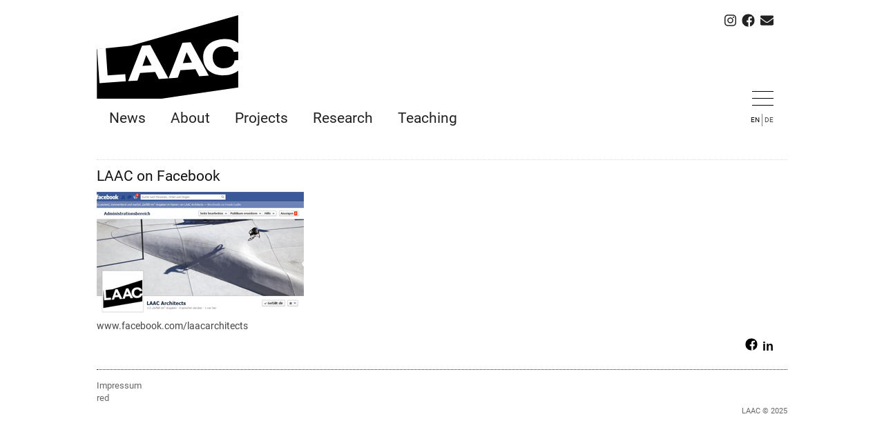

--- FILE ---
content_type: text/html; charset=utf-8
request_url: http://laac.at/en/news/laac-facebook
body_size: 3855
content:
<!DOCTYPE html PUBLIC "-//W3C//DTD XHTML 1.0 Strict//EN" "http://www.w3.org/TR/xhtml1/DTD/xhtml1-strict.dtd">
<html xmlns="http://www.w3.org/1999/xhtml" lang="en" xml:lang="en" prefix="og: http://ogp.me/ns#">

<head>
<meta http-equiv="Content-Type" content="text/html; charset=utf-8" />
  <title>LAAC on Facebook | LAAC</title>
  <meta http-equiv="Content-Type" content="text/html; charset=utf-8" />
<link rel="shortcut icon" href="/sites/default/files/favicon.ico" type="image/x-icon" />
<meta property="og:site_name" content="LAAC" />
<meta property="og:title" content="LAAC on Facebook" />
<meta name="description" content="() www.facebook.com/laacarchitects" />
<meta property="og:description" content="() www.facebook.com/laacarchitects" />
<meta name="abstract" content="Realisierung, Lehre und Forschung in der Architektur" />
<meta name="keywords" content="LAAC,Architekt,Aste,Ludin,Landhausplatz,Top of Tyrol,Innsbruck,Architektin,Architect" />
<meta name="copyright" content="LAAC Architekten" />
<meta property="og:type" content="website" />
<link rel="canonical" href="http://www.laac.eu/en/news/laac-facebook" />
<meta property="og:url" content="http://www.laac.eu/en/news/laac-facebook" />
<meta name="revisit-after" content="1 day" />
  <link type="text/css" rel="stylesheet" media="all" href="/files/css/css_5e7f7ecd89c995d0c3daa06c6b78728c.css" />
<link type="text/css" rel="stylesheet" media="print" href="/files/css/css_4e1719445b851b573b3e54336e8ca21f.css" />
  <!--[if IE]>
          <link rel="stylesheet" href="//ie.css" type="text/css">
      <![endif]-->
  <script type="text/javascript" src="/files/js/js_70348618532269a761f10749674b06f2.js"></script>
<script type="text/javascript">
<!--//--><![CDATA[//><!--
jQuery.extend(Drupal.settings, { "basePath": "/", "spamspan": { "m": "spamspan", "u": "u", "d": "d", "h": "h", "t": "t" }, "custom_search": { "form_target": "_self", "solr": 0 }, "ws_pb": { "countlayout": "none" } });
//--><!]]>
</script>
<script type="text/javascript">
<!--//--><![CDATA[//><!--
$(document).ready(function() {$('#back-top').css('right','40px');$('#back-top .icon').css('background-color','#CCCCCC').fadeTo('fast',0.5); $('#back-top .icon').mouseover(function(){ $(this).css({'background-color':'#777777','opacity':'1'}).fadeTo('slow',1);}).mouseout(function(){ $(this).css({'background-color':'#CCCCCC'}).fadeTo('fast',0.5);});$('span#link').css('display','none');});
//--><!]]>
</script>
  
  <!-- Fontawesome codes -->
  <script defer src="https://use.fontawesome.com/releases/v5.0.10/js/all.js" integrity="sha384-slN8GvtUJGnv6ca26v8EzVaR9DC58QEwsIk9q1QXdCU8Yu8ck/tL/5szYlBbqmS+" crossorigin="anonymous"></script>
  
  <!-- GA code von Frank -->
  <script type="text/javascript"> 

  var _gaq = _gaq || [];
  _gaq.push(['_setAccount', 'UA-34523713-1']);
  _gaq.push(['_trackPageview']); 

  (function() {
    var ga = document.createElement('script'); ga.type = 'text/javascript'; ga.async = true;
    ga.src = ('https:' == document.location.protocol ? 'https://ssl' : 'http://www') + '.google-analytics.com/ga.js';
    var s = document.getElementsByTagName('script')[0]; s.parentNode.insertBefore(ga, s);
  })();
</script>

</head>

<body class="">

  <div id="page"><div id="page-inner">

    <div id="header"><div id="header-inner" class="clear-block">
	<ul class="icons social-icons">  
      <li><a href="https://www.instagram.com/laac.architects/" title="Instagram" target="_blank"><i class="fab fa-instagram fa-lg"></i></a></li>	  
	  <li><a href="https://www.facebook.com/laacarchitects/" title="Facebook" target="_blank"><i class="fab fa-facebook-f fa-lg" data-fa-transform="shrink-3.5 down-1.6 right-1.25" data-fa-mask="fas fa-circle" style="background:#fff"></i></a></li>  
      <li><a href="mailto:office@laac.eu" title="E-Mail" target="_blank"><i class="fa fa-envelope fa-lg"></i></a></li>
	  </ul>

    	
        <a href="/en" title="Home" rel="home" id="logo">
		<img src="/files/logo.gif" alt="Home" />
		</a>
      
      

	    <div id="header-bar">
					<div id="foldOutMenu" class="w3-hide w3-animate-slide">
					
										 <div id="header-3stripes-menu">
						<!-- /block-inner, /block -->
<div id="block-menu-menu-officeinfo" class="block block-menu region-even even region-count-2 count-2 "><div class="block-inner">

  
  <div class="content">
    <ul class="menu"><li class="leaf first"><a href="/en/about/office" title="">Office</a></li>
<li class="leaf"><a href="/en/presskit" title="">Press Kits</a></li>
<li class="leaf"><a href="/en/people">People</a></li>
<li class="leaf last"><a href="/en/workwithus">Work with us</a></li>
</ul>  </div>

  
</div></div> <!-- /block-inner, /block -->
<div id="block-menu-menu-newsmenu" class="block block-menu last region-odd odd region-count-3 count-3 "><div class="block-inner">

  
  <div class="content">
    <ul class="menu"><li class="leaf first"><a href="/en/publications" title="">Publications</a></li>
<li class="leaf"><a href="/en/newstype/vortrag" title="">Lectures</a></li>
<li class="leaf"><a href="/en/newstype/preise" title="">Awards</a></li>
<li class="leaf"><a href="/en/newstype/ausstellung" title="">Exhibitions</a></li>
<li class="leaf last"><a href="/en/newstype/veranstaltung" title="">Events</a></li>
</ul>  </div>

  
</div></div> <!-- /block-inner, /block -->
</div><!-- /.region -->
					  </div> <!-- /#header-right-blocks -->
					
		</div>		
	</div>

          <div id="header-bar-inner" class="region region-header-bar"></div> <!-- /#header-bar-inner, /#header-bar -->
        
      
      
    </div></div> <!-- /#header-inner, /#header -->
	
    <div id="main"><div id="main-inner" class="clear-block with-navbar">		
              <div id="navbar">
			<div id="navbar-inner" class="region region-navbar">
		
			<!-- ddt added 2018-04-23 START -->
				<div class="navbar-3stripes w3-right-align" onclick="accordion('foldOutMenu')">
					<a href="#menu" id="icon-openMenu"  class="visibleMenu">
						<svg aria-hidden="true" width="31" height="25" viewBox="0 0 31 25" xmlns="http://www.w3.org/2000/svg"><g stroke="#000" fill="none" fill-rule="evenodd" stroke-linecap="square"><path d="M.5 2.5h30M.5 12.5h30M.5 22.5h30"></path></g></svg>
					</a>
					<a href="#menu" id="icon-closeMenu" class="hiddenMenu">
						<svg aria-hidden="true" width="31" height="25" viewBox="0 0 31 25" xmlns="http://www.w3.org/2000/svg"><g stroke="#000" fill="none" fill-rule="evenodd" stroke-linecap="square"><path d="M4.893 23.107L26.107 1.893M25.698 22.698L4.485 1.485"></path></g></svg>
					</a>
				</div>
				<div id="language-switch">
					<div class="region region-header-right">
  <div id="block-locale-0" class="block block-locale first region-odd odd region-count-1 count-1 ">
<div class="block-inner">

  
  <div class="content">
    <ul><li class="en first active"><a href="/en/news/laac-facebook" class="language-link active">EN</a></li>
<li class="de last"><a href="/de/news/laac-facebook" class="language-link">DE</a></li>
</ul>  </div>

  
</div></div></div> 				</div>
			<!-- ddt added 2018-04-23 END -->
                      <div id="primary">
              <ul class="links"><li class="menu-118 first"><a href="/en" title="">News</a></li>
<li class="menu-22294"><a href="/en/about" title="">About</a></li>
<li class="menu-1372"><a href="/en/projects" title="">Projects</a></li>
<li class="menu-4745"><a href="/en/topics_all" title="">Research</a></li>
<li class="menu-5976 last"><a href="/en/news/lehre" title="">Teaching</a></li>
</ul>            </div> <!-- /#primary -->
          
          
                  </div></div><!--  /#navbar-inner, /#navbar -->
          	  

        
        
        
        

	  
	  
      <div id="topbanner">	  
	  <!--<ul class="icons social-icons">  
      <li><a href="https://www.instagram.com/laac.architects/" title="Instagram" target="_blank"><i class="fab fa-instagram fa-lg"></i></a></li>	  
	  <li><a href="https://www.facebook.com/laacarchitects/" title="Facebook" target="_blank"><i class="fab fa-facebook-f fa-lg" data-fa-transform="shrink-3.5 down-1.6 right-1.25" data-fa-mask="fas fa-circle" style="background:#fff"></i></a></li>  
      <li><a href="mailto:office@laac.eu" title="E-Mail" target="_blank"><i class="fa fa-envelope fa-lg"></i></a></li>
	  </ul>-->
	  
              </div> <!-- /#topbanner -->

      <div id="content"><div id="content-inner">

        
                  <div id="content-header">
                                                          </div> <!-- /#content-header -->
        
        <div id="content-area">
          
<div class="buildmode-full">
  <div class="node node-type-story ">
    <div class="nd-region-left " ><div class="field field-title"><h2>LAAC on Facebook</h2></div><div class="field field-body"><p><a href="http://www.facebook.com/laacarchitects" target="_blank"><img alt="" src="/files/LAAC_FB.jpg" /></a></p>
<p><a href="http://www.facebook.com/laacarchitects" target="_blank">www.facebook.com/laacarchitects</a></p></div></div><div class="nd-region-footer clear-block " ><div class="field field-links"><ul class="links inline"><li class="service-links-facebook first"><a href="http://www.facebook.com/sharer.php?u=http%3A%2F%2Fwww.laac.eu%2Fen%2Fnews%2Flaac-facebook&amp;t=LAAC+on+Facebook" title="Auf Facebook teilen" class="service-links-facebook" rel="nofollow" target="_blank"><img src="/sites/all/themes/laac_v09/laac_v09/images/icons/facebook.png" alt="Facebook logo" title="" width="10" height="10" /></a></li>
<li class="service-links-linkedin"><a href="http://www.linkedin.com/shareArticle?mini=true&amp;url=http%3A%2F%2Fwww.laac.eu%2Fen%2Fnews%2Flaac-facebook&amp;title=LAAC+on+Facebook&amp;summary=%0D%0Awww.facebook.com%2Flaacarchitects%0D%0A&amp;source=LAAC" title="Veröffentlichen Sie diesen Beitrag auf LinkedIn" class="service-links-linkedin" rel="nofollow" target="_blank"><img src="/sites/all/themes/laac_v09/laac_v09/images/icons/linkedin.png" alt="LinkedIn logo" title="" width="10" height="10" /></a></li>
<li class="service-links-pinterest-button last"><a href="http://pinterest.com/pin/create/button/?url=http%3A%2F%2Fwww.laac.eu%2Fen%2Fnews%2Flaac-facebook&amp;description=%0D%0Awww.facebook.com%2Flaacarchitects%0D%0A&amp;media=" class="pin-it-button service-links-pinterest-button" title="Pin It" rel="nofollow" target="_blank"><span style="display:none;">Pinterest</span></a></li>
</ul></div></div>  </div> <!-- /node -->
</div> <!-- /buildmode -->
        </div>

        
        
        
        
      </div></div> <!-- /#content-inner, /#content -->

	  	  
      

    </div></div> <!-- /#main-inner, /#main -->

    <div id="footer"><div id="footer-inner" class="region region-footer">

      <div id="footer-message">      </div>

      <div class="region region-footer">
  <div id="block-menu-menu-footerlinks" class="block block-menu first region-odd even region-count-1 count-4 "><div class="block-inner">

  
  <div class="content">
    <ul class="menu"><li class="leaf first"><a href="/en/about/imprint">Impressum</a></li>
<li class="leaf last"><a href="/en/user/login" title=""><span class="tab">red</span></a></li>
</ul>  </div>

  
</div></div> <!-- /block-inner, /block -->
<div id="block-block-1" class="block block-block last region-even odd region-count-2 count-5 copyright_right"><div class="block-inner">

  
  <div class="content">
    LAAC &copy; 2025  </div>

  
</div></div> <!-- /block-inner, /block -->
</div><!-- /.region -->
    </div></div> <!-- /#footer-inner, /#footer -->

  </div></div> <!-- /#page-inner, /#page -->

  
    
<script>
	function accordion(id) {	
	
    var x = document.getElementById(id);
    if (x.className.indexOf("w3-show") == -1) {
        x.className += " w3-show";
		//document.getElementById('icon-closeMenu').innerHTML = "&uarr;XXXXXXXXXXXXXXXXXXXXX";
		elem = document.getElementById('icon-closeMenu').className = "visibleMenu";
		elem = document.getElementById('icon-openMenu').className = "hiddenMenu";
    } else { 
        x.className = x.className.replace(" w3-show", "");		
		//document.getElementById('icon-openMenu').innerHTML = "&darr;OOOOOOOOOOOOOOOOOOOOOO
		elem = document.getElementById('icon-openMenu').className = "visibleMenu";
		elem = document.getElementById('icon-closeMenu').className = "hiddenMenu";
    }
}
</script>
<!-- /ddt pinterest overlay
  <script async defer data-pin-hover="true" data-pin-tall="true" data-pin-round="true" src="//assets.pinterest.com/js/pinit.js"></script> -->
</body>
</html>


--- FILE ---
content_type: text/css
request_url: http://laac.at/files/css/css_5e7f7ecd89c995d0c3daa06c6b78728c.css
body_size: 19660
content:

.book-navigation .menu{border-top:1px solid #888;padding:1em 0 0 3em;}.book-navigation .page-links{border-top:1px solid #888;border-bottom:1px solid #888;text-align:center;padding:0.5em;}.book-navigation .page-previous{text-align:left;width:42%;display:block;float:left;}.book-navigation .page-up{margin:0 5%;width:4%;display:block;float:left;}.book-navigation .page-next{text-align:right;width:42%;display:block;float:right;}#book-outline{min-width:56em;}.book-outline-form .form-item{margin-top:0;margin-bottom:0;}#edit-book-bid-wrapper .description{clear:both;}#book-admin-edit select{margin-right:24px;}#book-admin-edit select.progress-disabled{margin-right:0;}#book-admin-edit tr.ahah-new-content{background-color:#ffd;}#book-admin-edit .form-item{float:left;}

.node-unpublished{background-color:#fff4f4;}.preview .node{background-color:#ffffea;}#node-admin-filter ul{list-style-type:none;padding:0;margin:0;width:100%;}#node-admin-buttons{float:left;margin-left:0.5em;clear:right;}td.revision-current{background:#ffc;}.node-form .form-text{display:block;width:95%;}.node-form .container-inline .form-text{display:inline;width:auto;}.node-form .standard{clear:both;}.node-form textarea{display:block;width:95%;}.node-form .attachments fieldset{float:none;display:block;}.terms-inline{display:inline;}


fieldset{margin-bottom:1em;padding:.5em;}form{margin:0;padding:0;}hr{height:1px;border:1px solid gray;}img{border:0;}table{border-collapse:collapse;}th{text-align:left;padding-right:1em;border-bottom:3px solid #ccc;}.clear-block:after{content:".";display:block;height:0;clear:both;visibility:hidden;}.clear-block{display:inline-block;}/*_\*/
* html .clear-block{height:1%;}.clear-block{display:block;}/* End hide from IE-mac */



body.drag{cursor:move;}th.active img{display:inline;}tr.even,tr.odd{background-color:#eee;border-bottom:1px solid #ccc;padding:0.1em 0.6em;}tr.drag{background-color:#fffff0;}tr.drag-previous{background-color:#ffd;}td.active{background-color:#ddd;}td.checkbox,th.checkbox{text-align:center;}tbody{border-top:1px solid #ccc;}tbody th{border-bottom:1px solid #ccc;}thead th{text-align:left;padding-right:1em;border-bottom:3px solid #ccc;}.breadcrumb{padding-bottom:.5em}div.indentation{width:20px;height:1.7em;margin:-0.4em 0.2em -0.4em -0.4em;padding:0.42em 0 0.42em 0.6em;float:left;}div.tree-child{background:url(/misc/tree.png) no-repeat 11px center;}div.tree-child-last{background:url(/misc/tree-bottom.png) no-repeat 11px center;}div.tree-child-horizontal{background:url(/misc/tree.png) no-repeat -11px center;}.error{color:#e55;}div.error{border:1px solid #d77;}div.error,tr.error{background:#fcc;color:#200;padding:2px;}.warning{color:#e09010;}div.warning{border:1px solid #f0c020;}div.warning,tr.warning{background:#ffd;color:#220;padding:2px;}.ok{color:#008000;}div.ok{border:1px solid #00aa00;}div.ok,tr.ok{background:#dfd;color:#020;padding:2px;}.item-list .icon{color:#555;float:right;padding-left:0.25em;clear:right;}.item-list .title{font-weight:bold;}.item-list ul{margin:0 0 0.75em 0;padding:0;}.item-list ul li{margin:0 0 0.25em 1.5em;padding:0;list-style:disc;}ol.task-list li.active{font-weight:bold;}.form-item{margin-top:1em;margin-bottom:1em;}tr.odd .form-item,tr.even .form-item{margin-top:0;margin-bottom:0;white-space:nowrap;}tr.merge-down,tr.merge-down td,tr.merge-down th{border-bottom-width:0 !important;}tr.merge-up,tr.merge-up td,tr.merge-up th{border-top-width:0 !important;}.form-item input.error,.form-item textarea.error,.form-item select.error{border:2px solid red;}.form-item .description{font-size:0.85em;}.form-item label{display:block;font-weight:bold;}.form-item label.option{display:inline;font-weight:normal;}.form-checkboxes,.form-radios{margin:1em 0;}.form-checkboxes .form-item,.form-radios .form-item{margin-top:0.4em;margin-bottom:0.4em;}.marker,.form-required{color:#f00;}.more-link{text-align:right;}.more-help-link{font-size:0.85em;text-align:right;}.nowrap{white-space:nowrap;}.item-list .pager{clear:both;text-align:center;}.item-list .pager li{background-image:none;display:inline;list-style-type:none;padding:0.5em;}.pager-current{font-weight:bold;}.tips{margin-top:0;margin-bottom:0;padding-top:0;padding-bottom:0;font-size:0.9em;}dl.multiselect dd.b,dl.multiselect dd.b .form-item,dl.multiselect dd.b select{font-family:inherit;font-size:inherit;width:14em;}dl.multiselect dd.a,dl.multiselect dd.a .form-item{width:10em;}dl.multiselect dt,dl.multiselect dd{float:left;line-height:1.75em;padding:0;margin:0 1em 0 0;}dl.multiselect .form-item{height:1.75em;margin:0;}.container-inline div,.container-inline label{display:inline;}ul.primary{border-collapse:collapse;padding:0 0 0 1em;white-space:nowrap;list-style:none;margin:5px;height:auto;line-height:normal;border-bottom:1px solid #bbb;}ul.primary li{display:inline;}ul.primary li a{background-color:#ddd;border-color:#bbb;border-width:1px;border-style:solid solid none solid;height:auto;margin-right:0.5em;padding:0 1em;text-decoration:none;}ul.primary li.active a{background-color:#fff;border:1px solid #bbb;border-bottom:#fff 1px solid;}ul.primary li a:hover{background-color:#eee;border-color:#ccc;border-bottom-color:#eee;}ul.secondary{border-bottom:1px solid #bbb;padding:0.5em 1em;margin:5px;}ul.secondary li{display:inline;padding:0 1em;border-right:1px solid #ccc;}ul.secondary a{padding:0;text-decoration:none;}ul.secondary a.active{border-bottom:4px solid #999;}#autocomplete{position:absolute;border:1px solid;overflow:hidden;z-index:100;}#autocomplete ul{margin:0;padding:0;list-style:none;}#autocomplete li{background:#fff;color:#000;white-space:pre;cursor:default;}#autocomplete li.selected{background:#0072b9;color:#fff;}html.js input.form-autocomplete{background-image:url(/misc/throbber.gif);background-repeat:no-repeat;background-position:100% 2px;}html.js input.throbbing{background-position:100% -18px;}html.js fieldset.collapsed{border-bottom-width:0;border-left-width:0;border-right-width:0;margin-bottom:0;height:1em;}html.js fieldset.collapsed *{display:none;}html.js fieldset.collapsed legend{display:block;}html.js fieldset.collapsible legend a{padding-left:15px;background:url(/misc/menu-expanded.png) 5px 75% no-repeat;}html.js fieldset.collapsed legend a{background-image:url(/misc/menu-collapsed.png);background-position:5px 50%;}* html.js fieldset.collapsed legend,* html.js fieldset.collapsed legend *,* html.js fieldset.collapsed table *{display:inline;}html.js fieldset.collapsible{position:relative;}html.js fieldset.collapsible legend a{display:block;}html.js fieldset.collapsible .fieldset-wrapper{overflow:auto;}.resizable-textarea{width:95%;}.resizable-textarea .grippie{height:9px;overflow:hidden;background:#eee url(/misc/grippie.png) no-repeat center 2px;border:1px solid #ddd;border-top-width:0;cursor:s-resize;}html.js .resizable-textarea textarea{margin-bottom:0;width:100%;display:block;}.draggable a.tabledrag-handle{cursor:move;float:left;height:1.7em;margin:-0.4em 0 -0.4em -0.5em;padding:0.42em 1.5em 0.42em 0.5em;text-decoration:none;}a.tabledrag-handle:hover{text-decoration:none;}a.tabledrag-handle .handle{margin-top:4px;height:13px;width:13px;background:url(/misc/draggable.png) no-repeat 0 0;}a.tabledrag-handle-hover .handle{background-position:0 -20px;}.joined + .grippie{height:5px;background-position:center 1px;margin-bottom:-2px;}.teaser-checkbox{padding-top:1px;}div.teaser-button-wrapper{float:right;padding-right:5%;margin:0;}.teaser-checkbox div.form-item{float:right;margin:0 5% 0 0;padding:0;}textarea.teaser{display:none;}html.js .no-js{display:none;}.progress{font-weight:bold;}.progress .bar{background:#fff url(/misc/progress.gif);border:1px solid #00375a;height:1.5em;margin:0 0.2em;}.progress .filled{background:#0072b9;height:1em;border-bottom:0.5em solid #004a73;width:0%;}.progress .percentage{float:right;}.progress-disabled{float:left;}.ahah-progress{float:left;}.ahah-progress .throbber{width:15px;height:15px;margin:2px;background:transparent url(/misc/throbber.gif) no-repeat 0px -18px;float:left;}tr .ahah-progress .throbber{margin:0 2px;}.ahah-progress-bar{width:16em;}#first-time strong{display:block;padding:1.5em 0 .5em;}tr.selected td{background:#ffc;}table.sticky-header{margin-top:0;background:#fff;}#clean-url.install{display:none;}html.js .js-hide{display:none;}#system-modules div.incompatible{font-weight:bold;}#system-themes-form div.incompatible{font-weight:bold;}span.password-strength{visibility:hidden;}input.password-field{margin-right:10px;}div.password-description{padding:0 2px;margin:4px 0 0 0;font-size:0.85em;max-width:500px;}div.password-description ul{margin-bottom:0;}.password-parent{margin:0 0 0 0;}input.password-confirm{margin-right:10px;}.confirm-parent{margin:5px 0 0 0;}span.password-confirm{visibility:hidden;}span.password-confirm span{font-weight:normal;}

ul.menu{list-style:none;border:none;text-align:left;}ul.menu li{margin:0 0 0 0.5em;}li.expanded{list-style-type:circle;list-style-image:url(/misc/menu-expanded.png);padding:0.2em 0.5em 0 0;margin:0;}li.collapsed{list-style-type:disc;list-style-image:url(/misc/menu-collapsed.png);padding:0.2em 0.5em 0 0;margin:0;}li.leaf{list-style-type:square;list-style-image:url(/misc/menu-leaf.png);padding:0.2em 0.5em 0 0;margin:0;}li a.active{color:#000;}td.menu-disabled{background:#ccc;}ul.links{margin:0;padding:0;}ul.links.inline{display:inline;}ul.links li{display:inline;list-style-type:none;padding:0 0.5em;}.block ul{margin:0;padding:0 0 0.25em 1em;}

#permissions td.module{font-weight:bold;}#permissions td.permission{padding-left:1.5em;}#access-rules .access-type,#access-rules .rule-type{margin-right:1em;float:left;}#access-rules .access-type .form-item,#access-rules .rule-type .form-item{margin-top:0;}#access-rules .mask{clear:both;}#user-login-form{text-align:center;}#user-admin-filter ul{list-style-type:none;padding:0;margin:0;width:100%;}#user-admin-buttons{float:left;margin-left:0.5em;clear:right;}#user-admin-settings fieldset .description{font-size:0.85em;padding-bottom:.5em;}.profile{clear:both;margin:1em 0;}.profile .picture{float:right;margin:0 1em 1em 0;}.profile h3{border-bottom:1px solid #ccc;}.profile dl{margin:0 0 1.5em 0;}.profile dt{margin:0 0 0.2em 0;font-weight:bold;}.profile dd{margin:0 0 1em 0;}



.field .field-label,.field .field-label-inline,.field .field-label-inline-first{font-weight:bold;}.field .field-label-inline,.field .field-label-inline-first{display:inline;}.field .field-label-inline{visibility:hidden;}.node-form .content-multiple-table td.content-multiple-drag{width:30px;padding-right:0;}.node-form .content-multiple-table td.content-multiple-drag a.tabledrag-handle{padding-right:.5em;}.node-form .content-add-more .form-submit{margin:0;}.node-form .number{display:inline;width:auto;}.node-form .text{width:auto;}.form-item #autocomplete .reference-autocomplete{white-space:normal;}.form-item #autocomplete .reference-autocomplete label{display:inline;font-weight:normal;}#content-field-overview-form .advanced-help-link,#content-display-overview-form .advanced-help-link{margin:4px 4px 0 0;}#content-field-overview-form .label-group,#content-display-overview-form .label-group,#content-copy-export-form .label-group{font-weight:bold;}table#content-field-overview .label-add-new-field,table#content-field-overview .label-add-existing-field,table#content-field-overview .label-add-new-group{float:left;}table#content-field-overview tr.content-add-new .tabledrag-changed{display:none;}table#content-field-overview tr.content-add-new .description{margin-bottom:0;}table#content-field-overview .content-new{font-weight:bold;padding-bottom:.5em;}.advanced-help-topic h3,.advanced-help-topic h4,.advanced-help-topic h5,.advanced-help-topic h6{margin:1em 0 .5em 0;}.advanced-help-topic dd{margin-bottom:.5em;}.advanced-help-topic span.code{background-color:#EDF1F3;font-family:"Bitstream Vera Sans Mono",Monaco,"Lucida Console",monospace;font-size:0.9em;padding:1px;}.advanced-help-topic .content-border{border:1px solid #AAA}


.rteindent1{margin-left:40px;}.rteindent2{margin-left:80px;}.rteindent3{margin-left:120px;}.rteindent4{margin-left:160px;}.rteleft{text-align:left;}.rteright{text-align:right;}.rtecenter{text-align:center;}.rtejustify{text-align:justify;}.ibimage_left{float:left;}.ibimage_right{float:right;}table.cke_editor fieldset{padding:0 !important;}.cke_editor{display:table !important;}.cke_editor,#ie#bug{display:inline-table !important;}.cke_panel_listItem{background-image:none;padding-left:0;}tbody{border:0;}form#ckeditor-admin-profile-form textarea#edit-toolbar,form#ckeditor-admin-global-profile-form textarea#edit-toolbar{display:none;}form#ckeditor-admin-profile-form #edit-toolbar + .grippie,form#ckeditor-admin-global-profile-form #edit-toolbar + .grippie{display:none;}div.sortableList{cursor:n-resize;}div.widthMarker{height:20px;border-top:1px dashed #CCC;margin:10px 0px 0px 1px;padding-left:1px;text-align:center;}div.sortableList.group{margin:20px 0px 0px 0px;}div.sortableList div.sortableListDiv{height:30px;margin-bottom:3px;width:900px;}div.sortableList div.sortableListDiv span.sortableListSpan{background-color:#F0F0EE;height:30px;border-right:1px dashed #CCC;display:block;}div.sortableList div.sortableListDiv span.sortableListSpan ul{background:none;width:900px;white-space:nowrap;border:1px solid #CCC;list-style:none;margin:0px;padding:0px 0px 0px 1px;height:30px;}div.sortableList div.sortableListDiv span.sortableListSpan ul li{background:none;list-style:none;cursor:move;height:18px;min-width:18px;padding:2px;}div.sortableList div.sortableListDiv span.sortableListSpan ul li.group{min-width:5px;padding-left:2px;}div.sortableList div.sortableListDiv span.sortableListSpan ul li img{border:0;padding:0;margin:0}li.sortableItem{position:relative;float:left;margin:3px 1px 1px 0px;border:1px solid #CCC;background-color:#F0F0EE;z-index:99;}fieldset#edit-appearance div#groupLayout,div#allButtons{border:0;padding:0 0 0 0;margin:1em 0;overflow:auto;}.cke_browser_ie .cke_panel_block{overflow:hidden !important;}

.container-inline-date{width:auto;clear:both;display:inline-block;vertical-align:top;margin-right:0.5em;}.container-inline-date .form-item{float:none;padding:0;margin:0;}.container-inline-date .form-item .form-item{float:left;}.container-inline-date .form-item,.container-inline-date .form-item input{width:auto;}.container-inline-date .description{clear:both;}.container-inline-date .form-item input,.container-inline-date .form-item select,.container-inline-date .form-item option{margin-right:5px;}.container-inline-date .date-spacer{margin-left:-5px;}.views-right-60 .container-inline-date div{padding:0;margin:0;}.container-inline-date .date-timezone .form-item{float:none;width:auto;clear:both;}#calendar_div,#calendar_div td,#calendar_div th{margin:0;padding:0;}#calendar_div,.calendar_control,.calendar_links,.calendar_header,.calendar{width:185px;border-collapse:separate;margin:0;}.calendar td{padding:0;}span.date-display-single{}span.date-display-start{}span.date-display-end{}span.date-display-separator{}.date-repeat-input{float:left;width:auto;margin-right:5px;}.date-repeat-input select{min-width:7em;}.date-repeat fieldset{clear:both;float:none;}.date-views-filter-wrapper{min-width:250px;}.date-views-filter input{float:left !important;margin-right:2px !important;padding:0 !important;width:12em;min-width:12em;}.date-nav{width:100%;}.date-nav div.date-prev{text-align:left;width:24%;float:left;}.date-nav div.date-next{text-align:right;width:24%;float:right;}.date-nav div.date-heading{text-align:center;width:50%;float:left;}.date-nav div.date-heading h3{margin:0;padding:0;}.date-clear{float:none;clear:both;display:block;}.date-clear-block{float:none;width:auto;clear:both;}.date-clear-block:after{content:" ";display:block;height:0;clear:both;visibility:hidden;}.date-clear-block{display:inline-block;}/*_\*/
 * html .date-clear-block{height:1%;}.date-clear-block{display:block;}/* End hide from IE-mac */

.date-container .date-format-delete{margin-top:1.8em;margin-left:1.5em;float:left;}.date-container .date-format-name{float:left;}.date-container .date-format-type{float:left;padding-left:10px;}.date-container .select-container{clear:left;float:left;}div.date-calendar-day{line-height:1;width:40px;float:left;margin:6px 10px 0 0;background:#F3F3F3;border-top:1px solid #eee;border-left:1px solid #eee;border-right:1px solid #bbb;border-bottom:1px solid #bbb;color:#999;text-align:center;font-family:Georgia,Arial,Verdana,sans;}div.date-calendar-day span{display:block;text-align:center;}div.date-calendar-day span.month{font-size:.9em;background-color:#B5BEBE;color:white;padding:2px;text-transform:uppercase;}div.date-calendar-day span.day{font-weight:bold;font-size:2em;}div.date-calendar-day span.year{font-size:.9em;padding:2px;}
#ui-datepicker-div{font-size:100%;font-family:Verdana,sans-serif;background:#eee;border-right:2px #666 solid;border-bottom:2px #666 solid;z-index:9999;}.ui-datepicker{width:17em;padding:.2em .2em 0;}.ui-datepicker .ui-datepicker-header{position:relative;padding:.2em 0;}.ui-datepicker .ui-datepicker-prev,.ui-datepicker .ui-datepicker-next{position:absolute;top:2px;width:1.8em;height:1.8em;}.ui-datepicker .ui-datepicker-prev-hover,.ui-datepicker .ui-datepicker-next-hover{top:1px;}.ui-datepicker .ui-datepicker-prev{left:2px;}.ui-datepicker .ui-datepicker-next{right:2px;}.ui-datepicker .ui-datepicker-prev-hover{left:1px;}.ui-datepicker .ui-datepicker-next-hover{right:1px;}.ui-datepicker .ui-datepicker-prev span,.ui-datepicker .ui-datepicker-next span{display:block;position:absolute;left:50%;margin-left:-8px;top:50%;margin-top:-8px;}.ui-datepicker .ui-datepicker-title{margin:0 2.3em;line-height:1.8em;text-align:center;}.ui-datepicker .ui-datepicker-title select{float:left;font-size:1em;margin:1px 0;}.ui-datepicker select.ui-datepicker-month-year{width:100%;}.ui-datepicker select.ui-datepicker-month,.ui-datepicker select.ui-datepicker-year{width:49%;}.ui-datepicker .ui-datepicker-title select.ui-datepicker-year{float:right;}.ui-datepicker table{width:100%;font-size:.9em;border-collapse:collapse;margin:0 0 .4em;}.ui-datepicker th{padding:.7em .3em;text-align:center;font-weight:bold;border:0;}.ui-datepicker td{border:0;padding:1px;}.ui-datepicker td span,.ui-datepicker td a{display:block;padding:.2em;text-align:right;text-decoration:none;}.ui-datepicker .ui-datepicker-buttonpane{background-image:none;margin:.7em 0 0 0;padding:0 .2em;border-left:0;border-right:0;border-bottom:0;}.ui-datepicker .ui-datepicker-buttonpane button{float:right;margin:.5em .2em .4em;cursor:pointer;padding:.2em .6em .3em .6em;width:auto;overflow:visible;}.ui-datepicker .ui-datepicker-buttonpane button.ui-datepicker-current{float:left;}.ui-datepicker.ui-datepicker-multi{width:auto;}.ui-datepicker-multi .ui-datepicker-group{float:left;}.ui-datepicker-multi .ui-datepicker-group table{width:95%;margin:0 auto .4em;}.ui-datepicker-multi-2 .ui-datepicker-group{width:50%;}.ui-datepicker-multi-3 .ui-datepicker-group{width:33.3%;}.ui-datepicker-multi-4 .ui-datepicker-group{width:25%;}.ui-datepicker-multi .ui-datepicker-group-last .ui-datepicker-header{border-left-width:0;}.ui-datepicker-multi .ui-datepicker-group-middle .ui-datepicker-header{border-left-width:0;}.ui-datepicker-multi .ui-datepicker-buttonpane{clear:left;}.ui-datepicker-row-break{clear:both;width:100%;}.ui-datepicker-rtl{direction:rtl;}.ui-datepicker-rtl .ui-datepicker-prev{right:2px;left:auto;}.ui-datepicker-rtl .ui-datepicker-next{left:2px;right:auto;}.ui-datepicker-rtl .ui-datepicker-prev:hover{right:1px;left:auto;}.ui-datepicker-rtl .ui-datepicker-next:hover{left:1px;right:auto;}.ui-datepicker-rtl .ui-datepicker-buttonpane{clear:right;}.ui-datepicker-rtl .ui-datepicker-buttonpane button{float:left;}.ui-datepicker-rtl .ui-datepicker-buttonpane button.ui-datepicker-current{float:right;}.ui-datepicker-rtl .ui-datepicker-group{float:right;}.ui-datepicker-rtl .ui-datepicker-group-last .ui-datepicker-header{border-right-width:0;border-left-width:1px;}.ui-datepicker-rtl .ui-datepicker-group-middle .ui-datepicker-header{border-right-width:0;border-left-width:1px;}

.timeEntry_control{vertical-align:middle;margin-left:2px;}* html .timeEntry_control{margin-top:-4px;}



.filefield-icon{margin:0 2px 0 0;}.filefield-element{margin:1em 0;white-space:normal;}.filefield-element .widget-preview{float:left;padding:0 10px 0 0;margin:0 10px 0 0;border-width:0 1px 0 0;border-style:solid;border-color:#CCC;max-width:30%;}.filefield-element .widget-edit{float:left;max-width:70%;}.filefield-element .filefield-preview{width:16em;overflow:hidden;}.filefield-element .widget-edit .form-item{margin:0 0 1em 0;}.filefield-element input.form-submit,.filefield-element input.form-file{margin:0;}.filefield-element input.progress-disabled{float:none;display:inline;}.filefield-element div.ahah-progress,.filefield-element div.throbber{display:inline;float:none;padding:1px 13px 2px 3px;}.filefield-element div.ahah-progress-bar{display:none;margin-top:4px;width:28em;padding:0;}.filefield-element div.ahah-progress-bar div.bar{margin:0;}

ul.jquerymenu li.parent{list-style:none;list-style-image:none;background-image:none;}ul.jquerymenu li.closed ul{display:none;}ul.jquerymenu li span.parent{position:absolute;margin-left:-15px;margin-top:6px;width:9px;height:9px;display:block;}.ie ul.jquerymenu li span.parent{margin-top:4px;}ul.jquerymenu li.parent span.closed{background-image:url(/sites/all/modules/jquerymenu/images/plus.png);background-repeat:no-repeat;background-position:left top;}ul.jquerymenu li.parent span.open{background-image:url(/sites/all/modules/jquerymenu/images/minus.png);background-repeat:no-repeat;background-position:left top;}ul.jquerymenu li.parent span.parent{cursor:pointer;}ul.jquerymenu li .jqm_link_edit{display:none;position:absolute;width:45px;margin-left:-40px;margin-top:2px;}

.nd-region-header{clear:both;}.nd-region-left{display:inline;float:left;}.nd-region-middle-wrapper{display:inline;float:left;width:100%;margin-right:-100%;}.nd-region-right{display:inline;float:right;}.nd-region-footer{clear:both;}.nd-region-left{width:25%;}.nd-region-right{width:25%;}.nd-no-sidebars .nd-region-middle{}.nd-sidebar-left .nd-region-middle{margin-left:25%;}.nd-sidebar-right .nd-region-middle{margin-right:25%;}.nd-two-sidebars .nd-region-middle{margin-left:25%;margin-right:25%;}.nd-no-sidebars{display:block;float:none;margin-right:0;width:auto;}.nd-sidebar-right{*display:inline;*float:right;*width:100%;*margin-left:-100%;}

#back-top{position:fixed;bottom:10px;margin-left:20px;z-index:9990;_position:absolute;_top:expression(documentElement.scrollTop+body.scrollTop);_margin-top:500px;}body{_background:url(/sites/all/modules/scroll_to_top/null) fixed;}#back-top a{width:50px;display:block;text-align:center;font:11px/100% Arial,Helvetica,sans-serif;text-transform:uppercase;text-decoration:none;color:#bbb;-webkit-transition:1s;-moz-transition:1s;transition:1s;}#back-top a:hover{color:#000;}#back-top span.icon{width:50px;height:50px;display:block;margin-bottom:7px;background:#ddd url(/sites/all/modules/scroll_to_top/up-arrow.png) no-repeat center center;-webkit-border-radius:8px;-moz-border-radius:8px;border-radius:8px;-webkit-transition:1s;-moz-transition:1s;transition:1s;}#back-top a:hover span{}

.ud-region-header{clear:both;}.ud-region-left{display:inline;float:left;}.ud-region-middle-wrapper{display:inline;float:left;width:100%;margin-right:-100%;}.ud-region-right{display:inline;float:right;}.ud-region-footer{clear:both;}.ud-region-left{width:25%;}.ud-region-right{width:25%;}.ud-no-sidebars .ud-region-middle{}.ud-sidebar-left .ud-region-middle{margin-left:25%;}.ud-sidebar-right .ud-region-middle{margin-right:25%;}.ud-two-sidebars .ud-region-middle{margin-left:25%;margin-right:25%;}.ud-no-sidebars{display:block;float:none;margin-right:0;width:auto;}.ud-sidebar-right{*display:inline;*float:right;*width:100%;*margin-left:-100%;}

.farbtastic{position:relative;}.farbtastic *{position:absolute;cursor:crosshair;}.farbtastic,.farbtastic .wheel{width:195px;height:195px;}.farbtastic .color,.farbtastic .overlay{top:47px;left:47px;width:101px;height:101px;}.farbtastic .wheel{background:url(/misc/farbtastic/wheel.png) no-repeat;width:195px;height:195px;}.farbtastic .overlay{background:url(/misc/farbtastic/mask.png) no-repeat;}.farbtastic .marker{width:17px;height:17px;margin:-8px 0 0 -8px;overflow:hidden;background:url(/misc/farbtastic/marker.png) no-repeat;}

.calendar-calendar tr.odd,.calendar-calendar tr.even{background-color:#fff;}.calendar-calendar table{border-collapse:collapse;border-spacing:0;margin:0 auto;padding:0;width:100%;}.calendar-calendar .month-view table{border:none;padding:0;margin:0;width:100%;}.calendar-calendar .year-view td{width:32%;padding:1px;border:none;}.calendar-calendar .year-view td table td{width:13%;padding:0;}.calendar-calendar tr{padding:0;margin:0;background-color:white;}.calendar-calendar th{color:#fff;background-color:#ccc;text-align:center;margin:0;}.calendar-calendar th a{font-weight:bold;color:#fff;background-color:#ccc;}.calendar-calendar td{width:12%;min-width:12%;border:1px solid #ccc;color:#777;text-align:right;vertical-align:top;margin:0;padding:0;}.calendar-calendar .mini{border:none;}.calendar-calendar td.week{width:1%;min-width:1%;}.calendar-calendar .week{clear:both;font-style:normal;color:#555;font-size:0.8em;}.calendar-calendar .week a{font-weight:normal;}.calendar-calendar .inner{min-height:5em;height:auto !important;height:5em;padding:0;margin:0;}.calendar-calendar .inner div{padding:0;margin:0;}.calendar-calendar .inner p{padding:0 0 .8em 0;margin:0;}.calendar-calendar td a{font-weight:bold;text-decoration:none;}.calendar-calendar td a:hover{text-decoration:underline;}.calendar-calendar td.year,.calendar-calendar td.month{text-align:center;}.calendar-calendar th.days{color:#ccc;background-color:#224;text-align:center;padding:1px;margin:0;}.calendar-calendar div.day{float:right;text-align:center;padding:0.125em 0.25em 0 0.25em;margin:0;background-color:#f3f3f3;border:1px solid gray;border-width:0 0 1px 1px;clear:both;width:1.5em;}.calendar-calendar div.calendar{background-color:#fff;border:solid 1px #ddd;text-align:left;margin:0 .25em .25em 0;width:96%;float:right;clear:both;}.calendar-calendar .day-view div.calendar{float:none;width:98%;margin:1% 1% 0 1%;}.calendar-calendar div.title{font-size:.8em;text-align:center;}.calendar-calendar div.title a{color:#000;}.calendar-calendar div.title a:hover{color:#c00;}.calendar-calendar .content{clear:both;padding:3px;padding-left:5px;}.calendar div.form-item{white-space:normal;}table td.mini,table th.mini,table.mini td.week{padding:0 1px 0 0;margin:0;}table td.mini a{font-weight:normal;}.calendar-calendar .mini-day-off{padding:0px;}.calendar-calendar .mini-day-on{padding:0px;}table .mini-day-on a{text-decoration:underline;}.calendar-calendar .mini .title{font-size:.8em;}.mini .calendar-calendar .week{font-size:.7em;}.mini-row{width:100%;border:none;}.mini{width:32%;vertical-align:top;}.calendar-calendar .stripe{height:5px;width:auto;font-size:1px !important;line-height:1px !important;}.calendar-calendar .day-view .stripe{width:100%;}table.calendar-legend{background-color:#ccc;width:100%;margin:0;padding:0;}table.calendar-legend tr.odd .stripe,table.calendar-legend tr.even .stripe{height:12px !important;font-size:9px !important;line-height:10px !important;}.calendar-legend td{text-align:left;}.calendar-empty{font-size:1px;line-height:1px;}.calendar-calendar td.calendar-agenda-hour{font-family:serif;text-align:right;border:none;border-top:1px #333 dotted;padding-top:.25em;width:1%;}.calendar-calendar td.calendar-agenda-no-hours{min-width:1%;}.calendar-calendar td.calendar-agenda-hour .calendar-hour{font-size:1.2em;font-weight:bold;}.calendar-calendar td.calendar-agenda-hour .calendar-ampm{font-size:1em;}.calendar-calendar td.calendar-agenda-items{border:1px #333 dotted;text-align:left;}.calendar-calendar td.calendar-agenda-items div.calendar{width:auto;padding:.25em;margin:0;}.calendar-calendar div.calendar div.inner .calendar-agenda-empty{width:100%;text-align:center;vertical-align:middle;padding:1em 0;background-color:#fff;}.calendar-date-select form{text-align:right;float:right;width:25%;}.calendar-date-select div,.calendar-date-select input,.calendar-date-select label{text-align:right;padding:0;margin:0;float:right;clear:both;}.calendar-date-select .description{float:right;}.calendar-label{font-weight:bold;display:block;clear:both;}.calendar-calendar div.date-nav{background-color:#ccc;color:#777;padding:0.2em;width:auto;border:1px solid #ccc;}.calendar-calendar div.date-nav a,.calendar-calendar div.date-nav h3{color:#777;}.calendar-calendar th.days{background-color:#eee;color:#777;font-weight:bold;border:1px solid #ccc;}.calendar-calendar td.empty{background:#ccc;border-color:#ccc;}.calendar-calendar table.mini td.empty{background:#fff;border-color:#fff;}.calendar-calendar td div.day{border:1px solid #ccc;border-top:none;border-right:none;margin-bottom:2px;}.calendar-calendar td .inner div,.calendar-calendar td .inner div a{background:#eee;}.calendar-calendar div.calendar{border:none;font-size:x-small;}.calendar-calendar td .inner div.calendar div,.calendar-calendar td .inner div.calendar div a{border:none;background:#ffc;padding:0 2px;}.calendar-calendar td .inner div.calendar div.calendar-more,.calendar-calendar td .inner div.calendar div.calendar-more a{color:#444;background:#fff;text-align:right;}.calendar-calendar td .inner .view-field,.calendar-calendar td .inner .view-field a{color:#444;font-weight:normal;}.calendar-calendar td span.date-display-single,.calendar-calendar td span.date-display-start,.calendar-calendar td span.date-display-end,.calendar-calendar td span.date-display-separator{font-weight:bold;}.calendar-calendar td .inner div.day a{color:#4b85ac;}.calendar-calendar tr td.today,.calendar-calendar tr.odd td.today,.calendar-calendar tr.even td.today{background-color:#C3D6E4;}.calendar-calendar td .inner div.calendar div div.view-data-node-data-field-date-field-date-value{border-bottom:1px solid #ccc;}.calendar-calendar td.past{}.calendar-calendar td.future{}.calendar-calendar td.has-events{}.calendar-calendar td.has-no-events{}


div.fieldgroup{margin:.5em 0 1em 0;}div.fieldgroup .content{padding-left:1em;}
.views-exposed-form .views-exposed-widget{float:left;padding:.5em 1em 0 0;}.views-exposed-form .views-exposed-widget .form-submit{margin-top:1.6em;}.views-exposed-form .form-item,.views-exposed-form .form-submit{margin-top:0;margin-bottom:0;}.views-exposed-form label{font-weight:bold;}.views-exposed-widgets{margin-bottom:.5em;}html.js a.views-throbbing,html.js span.views-throbbing{background:url(/sites/all/modules/views/images/status-active.gif) no-repeat right center;padding-right:18px;}div.view div.views-admin-links{font-size:xx-small;margin-right:1em;margin-top:1em;}.block div.view div.views-admin-links{margin-top:0;}div.view div.views-admin-links ul{margin:0;padding:0;}div.view div.views-admin-links li{margin:0;padding:0 0 2px 0;z-index:201;}div.view div.views-admin-links li a{padding:0;margin:0;color:#ccc;}div.view div.views-admin-links li a:before{content:"[";}div.view div.views-admin-links li a:after{content:"]";}div.view div.views-admin-links-hover a,div.view div.views-admin-links:hover a{color:#000;}div.view div.views-admin-links-hover,div.view div.views-admin-links:hover{background:transparent;}div.view div.views-hide{display:none;}div.view div.views-hide-hover,div.view:hover div.views-hide{display:block;position:absolute;z-index:200;}div.view:hover div.views-hide{margin-top:-1.5em;}.views-view-grid tbody{border-top:none;}

.vd-region-header{clear:both;}.vd-region-left{display:inline;float:left;}.vd-region-middle-wrapper{display:inline;float:left;width:100%;margin-right:-100%;}.vd-region-right{display:inline;float:right;}.vd-region-footer{clear:both;}.vd-region-left{width:25%;}.vd-region-right{width:25%;}.vd-no-sidebars .vd-region-middle{}.vd-sidebar-left .vd-region-middle{margin-left:25%;}.vd-sidebar-right .vd-region-middle{margin-right:25%;}.vd-two-sidebars .vd-region-middle{margin-left:25%;margin-right:25%;}.vd-no-sidebars{display:block;float:none;margin-right:0;width:auto;}.vd-sidebar-right{*display:inline;*float:right;*width:100%;*margin-left:-100%;}




  body{margin:0;margin-left:5px;padding:0px;}#page,#closure-blocks{margin-left:auto;margin-right:auto;width:1000px;padding-left:15px;padding-right:15px;}#page-inner{width:100%;}#navigation-top,#navigation{position:absolute;left:-10000px;}#skip-to-nav{float:right;margin:0 !important;font-size:0.8em;}#skip-to-nav a:link,#skip-to-nav a:visited{color:#fff;}#skip-to-nav a:hover{color:#000;text-decoration:none;}#header{height:125px;border-bottom:0px;margin:0;width:100%;}#header-inner{padding:0;}#header-bar{float:right;width:400px;margin-right:0;padding:0;height:115px;border-left:0px dotted #dddddd;}#header-bar-inner{padding:0;line-height:1.2;}#header-blocks{clear:both;}#logo-title{float:left;}#logo{margin:0 10px 0 0;padding:0;float:left;}h1#site-name,div#site-name{margin:0;display:inline;}#site-slogan{}#main{position:relative;}#main-inner{width:100%;}#content,.no-sidebars #content{float:left;padding:0;width:100%;}.sidebar-first #content{width:760px;margin-left:0;margin-right:-1000px;}.sidebar-second #content{width:760px;margin-left:0;margin-right:-1000px;}.two-sidebars #content{width:560px;margin-left:0;margin-right:-1000px;}#content .section{margin:0;padding:0;}#content-inner{margin-top:0.5em;margin-bottom:1.5em;padding:0;}#content-bottom-left,.two-sidebars #content-bottom-left{float:left;width:235px;margin-left:0px;margin-right:-235px;padding:0;}#content-bottom-right,.two-sidebars #content-bottom-right{float:left;width:235px;margin-left:255px;margin-right:-490px;padding:0;}.sidebar-first #content-bottom-left{width:335px;margin-left:0px;margin-right:-335px;}.sidebar-first #content-bottom-right{width:335px;margin-left:355px;margin-right:-690px;}.sidebar-second #content-bottom-left{width:370px;margin-left:0px;margin-right:-370px;}.sidebar-second #content-bottom-right{width:370px;margin-left:390px;margin-right:-760px;}.no-sidebars #content-bottom-left{width:470px;margin-left:0px;margin-right:-470px;}.no-sidebars #content-bottom-right{width:470px;margin-left:490px;margin-right:-1000px;}#content{}#search-title{font-size:0.8em;font-weight:bold;letter-spacing:0.1em;line-height:1.8em;padding:0pt 0pt 0.6em 5px;text-transform:uppercase;margin-bottom:0;margin-top:0;}#search-box{padding:0 0 0 0;margin:5px 0px 0px 0px;float:right;vertical-align:bottom;}#search-box #edit-search-theme-form-1-wrapper{display:block;margin:0;float:left;padding:0;vertical-align:bottom;}#search-box #edit-search-theme-form-1{font-size:0.8em;float:left;font-weight:normal;margin:0;padding:3px;width:110px;height:10px;}#search-box #edit-submit,#search-box #edit-submit-1{font-size:0.8em;float:left;height:18px;line-height:normal;margin:0;padding:0pt;width:60px;}#primary{float:right;margin:10px 0 0 0;width:395px;padding:0;}#secondary{float:right;width:395px;padding-left:5px;}#navbar ul{margin:0;padding:0;text-align:left;}#navbar li{float:left;padding:0 10px 0 0;}#sidebar-wrapper,.two-sidebars #sidebar-wrapper{float:left;width:200px;margin-left:1000px;margin-right:-1000px;padding:0;margin-top:0.5em;display:inline;border:0px solid #ff0000;}.sidebar-first #sidebar-wrapper{width:200px;margin-left:1000px;}.sidebar-second #sidebar-wrapper{width:200px;margin-left:200px;}.no-sidebars #sidebar-wrapper{display:none;}#sidebar-top,.two-sidebars #sidebar-top{width:200px;margin-left:0;margin-right:-200px;padding:0;}.sidebar-first #sidebar-top{width:200px;margin-right:-200px;}.sidebar-second #sidebar-top{width:200px;margin-right:-200px;}.no-sidebars #sidebar-top{display:none;}#sidebar-top-inner{margin:0 0 0 20px;padding:0;}.region-sidebar-first{float:left;width:200px;margin-left:0px;margin-right:-200px;padding:0;}.region-sidebar-first .section{margin:0 0 0 20px;padding:0;}.region-sidebar-second{float:left;width:200px;margin-left:270px;margin-right:-470px;padding:0;}.region-sidebar-second .section{margin:0 0 0 20px;padding:0;}#footer{width:100%;}#footer-inner{}#footer-message{float:right;display:inline;}#closure-blocks{}#header,#content,#header-bar,#navbar,#sidebar-first,#sidebar-second,#footer,#closure-blocks{overflow:visible;word-wrap:normal;}#navbar{float:left;width:1000px;width:100%;}#topbanner{clear:both;width:auto;}.nd-region-left{width:490px;}.nd-region-right{width:490px;}.view-Concepts .nd-region-left{width:310px;clear:both;}.view-Concepts .nd-region-right{width:666px;}.view{clear:both;}#contact-mail-page #block-gmap_blocks-2{width:400px;}
@font-face{font-family:'Roboto';font-style:normal;font-weight:400;src:local(''),url(/sites/all/themes/laac_v09/laac_v09/fonts/roboto-v30-latin-regular.woff2) format('woff2'),url(/sites/all/themes/laac_v09/laac_v09/fonts/roboto-v30-latin-regular.woff) format('woff');}@font-face{font-family:'Roboto';font-style:italic;font-weight:400;src:local(''),url(/sites/all/themes/laac_v09/laac_v09/fonts/roboto-v30-latin-italic.woff2) format('woff2'),url(/sites/all/themes/laac_v09/laac_v09/fonts/roboto-v30-latin-italic.woff) format('woff');}@font-face{font-family:'Roboto';font-style:normal;font-weight:700;src:local(''),url(/sites/all/themes/laac_v09/laac_v09/fonts/roboto-v30-latin-700.woff2) format('woff2'),url(/sites/all/themes/laac_v09/laac_v09/fonts/roboto-v30-latin-700.woff) format('woff');}@font-face{font-family:'Roboto';font-style:italic;font-weight:700;src:local(''),url(/sites/all/themes/laac_v09/laac_v09/fonts/roboto-v30-latin-700italic.woff2) format('woff2'),url(/sites/all/themes/laac_v09/laac_v09/fonts/roboto-v30-latin-700italic.woff) format('woff');}@font-face{font-family:'Roboto Condensed';font-style:normal;font-weight:400;src:local(''),url(/sites/all/themes/laac_v09/laac_v09/fonts/roboto-condensed-v25-latin-regular.woff2) format('woff2'),url(/sites/all/themes/laac_v09/laac_v09/fonts/roboto-condensed-v25-latin-regular.woff) format('woff');}@font-face{font-family:'Roboto Condensed';font-style:italic;font-weight:400;src:local(''),url(/sites/all/themes/laac_v09/laac_v09/fonts/roboto-condensed-v25-latin-italic.woff2) format('woff2'),url(/sites/all/themes/laac_v09/laac_v09/fonts/roboto-condensed-v25-latin-italic.woff) format('woff');}@font-face{font-family:'Roboto Condensed';font-style:normal;font-weight:700;src:local(''),url(/sites/all/themes/laac_v09/laac_v09/fonts/roboto-condensed-v25-latin-700.woff2) format('woff2'),url(/sites/all/themes/laac_v09/laac_v09/fonts/roboto-condensed-v25-latin-700.woff) format('woff');}@font-face{font-family:'Roboto Condensed';font-style:italic;font-weight:700;src:local(''),url(/sites/all/themes/laac_v09/laac_v09/fonts/roboto-condensed-v25-latin-700italic.woff2) format('woff2'),url(/sites/all/themes/laac_v09/laac_v09/fonts/roboto-condensed-v25-latin-700italic.woff) format('woff');}html,body,div,span,applet,object,iframe,h1,h2,h3,h4,h5,h6,p,blockquote,pre,a,abbr,acronym,address,big,cite,code,del,dfn,em,font,img,ins,kbd,q,s,samp,small,strike,strong,sub,sup,tt,var,dl,dt,dd,ol,ul,li,fieldset,form,label,legend,table,caption,tbody,tfoot,thead,tr,th,td{margin:0;padding:0;border:0;font-weight:inherit;font-style:inherit;font-size:100%;font-family:inherit;}strong{font-weight:bold;}em{font-style:italic;}html{height:100%;margin-bottom:0.01em;}body{font-size:100%;height:101%;margin-bottom:0.01em;}#page{font-size:0.875em;line-height:1.286em;}body,caption,th,td,input,textarea,select,option,legend,fieldset{font-family:'Roboto',sans-serif;color:#444;}pre,code{font-size:1.1em;font-family:"Bitstream Vera Sans Mono","Courier New",monospace;}h1,h2,h3,h4,h5,h6{font-family:'Roboto',sans-serif;}h1,h2,h3{color:#111;}h1.buildmode-full,h2.buildmode-full,h3.buildmode-full,h4.buildmode-full,h5.buildmode-full,h6.buildmode-full,div.preview h3{clear:both;}h1{font-size:2em;line-height:1.3em;margin-top:0;margin-bottom:0.5em;}h2{font-size:1.5em;}h3{font-size:1.3em;line-height:2;margin-top:0.769em;margin-bottom:0.769em;}h4{font-size:1.15em;line-height:1.25;font-weight:bold;margin-top:0.909em;margin-bottom:0.909em;}h5{font-size:1em;line-height:1.3em;font-weight:bold;margin-top:0.909em;margin-bottom:0.909em;}h6{font-size:1em;line-height:1.3em;margin-top:0.909em;margin-bottom:0.909em;}p,ul,ol,dl,pre,table,fieldset{margin:.7em 0;}blockquote{margin:1.5em 0 1.5em 1.5em;color:#666;font-style:italic;}blockquote:before,blockquote:after,q:before,q:after{content:"";}blockquote,q{quotes:"" "";}ul,ol{margin-left:0;padding-left:2em;}.block ul{margin:0 0;padding:0 0 0 0;}.item-list ul{margin:1em 0;padding:0 0 0 0;}ul ul,ul ol,ol ol,ol ul,.block ul ul,.block ul ol,.block ol ol,.block ol ul,.item-list ul ul,.item-list ul ol,.item-list ol ol,.item-list ol ul{margin:0;}li{margin:0;padding:0;}.item-list ul li{margin:0;padding:0;list-style:inherit;list-style-position:inside;}ul.menu li,li.expanded,li.collapsed,li.leaf{margin:0;padding:0;}ul{list-style-type:disc;}ul ul{list-style-type:circle;}ul ul ul{list-style-type:square;}ul ul ul ul{list-style-type:circle;}ol{list-style-type:decimal;}ol ol{list-style-type:lower-alpha;}ol ol ol{list-style-type:decimal;}dt{margin:0;padding:0;}dd{margin:0 0 0 2em;padding:0;}a{color:#000000;text-decoration:none;}.help a{color:#347F27;text-decoration:none;}a:link{}a:visited{}a:hover,a:focus{color:#00DDEF;text-decoration:underline;}a:active{}table{border-collapse:collapse;margin-bottom:1.4em;border-spacing:0;}th,thead th,tbody th{padding-right:0;border-bottom:none;font-weight:bold;}th,td{height:1em;padding:0.2em 0.4em;}tbody{border-top:none;}abbr{border-bottom:1px dotted #666;cursor:help;white-space:nowrap;}abbr.created{border:none;cursor:auto;white-space:normal;}img{border:0;}hr{height:1px;border:1px solid #666;}form{margin:0;padding:0;}fieldset{margin:1em 0;padding:0.5em;border:0px solid #dadada;}



 


.footnote-text{display:block;font-size:0.75em;text-align:right;}.nd-region-footer{padding-right:20px !important;}.service-links-facebook img{display:none;}.service-links-facebook a::after{display:inline-block;padding-right:4px;content:url("[data-uri]");}.service-links-facebook a:hover::after,.service-links-facebook a:focus::after,.service-links-facebook a:active::after{content:url("[data-uri]");}.service-links-linkedin img{display:none;}.service-links-linkedin a:hover::after,.service-links-linkedin a:focus::after,.service-links-linkedin a:active::after{color:#00DDEF;font:bold 18px sans-serif;text-decoration:none !important;}.service-links-linkedin a::after{content:"in";color:#000;font:bold 18px sans-serif;}.service-links-pinterest-button span{display:none;}#icon-openMenu{}.visibleMenu{display:block;}.hiddenMenu{display:none;}#language-switch{float:right !important;position:relative;top:3px;right:-11px;z-index:30 !important;}.navbar-3stripes{position:relative;top:-25px !important;right:20px;z-index:20 !important;}div [id="foldOutMenu"]{margin-top:1.50em
	column-count:1;clear:both !important;z-index:10 !important;min-height:6em;}#header-3stripes-menu{margin:0;padding:1em 0 .5em 0;clear:both;}#header-bar{position:absolute !important;right:55px;top:5px;width:35% !important;max-width:150px;height:auto !important;z-index:10 !important;}#block-menu-menu-officeinfo.block{font-size:1.1em;margin-bottom:0;}#block-menu-menu-newsmenu.block{font-size:1.1em;margin-bottom:0;}.w3-right-align{float:right !important;}.border-menu{padding-left:1.25em;position:relative;}.border-menu:before{background-clip:content-box;background-color:#000;border-bottom:0.125em solid #000;border-top:0.125em solid #000;content:"";height:0.125em;left:0;padding:0.125em 0;top:0.25em;position:absolute;width:1em;}.box-shadow-menu{position:relative;padding-left:1.25em;}.box-shadow-menu:before{content:"";position:absolute;left:0;top:0.25em;width:1em;height:0.15em;background:black;box-shadow:0 0.25em 0 0 black,0 0.5em 0 0 black;}body{line-height:1.5;color:#444444;}html > body{}#page{margin-top:20px;}#page-inner{}#header{border-top:0px solid #dddddd;}#header-inner{position:relative;}#header-inner ul.social-icons{position:absolute !important;top:0px;right:0px;list-style-image:none;list-style-type:none;margin:0;padding-top:0;padding-left:0;padding-right:20px;vertical-align:bottom;}#header-inner  ul.social-icons li{display:inline;padding:.7em 0 0 .4em;}#header-inner .social-icons a{color:#222;border-right:0px solid #999999;}#header-inner .social-icons a:hover,#header-inner .social-icons a:focus{color:#00DDEF;text-decoration:none;}#header-inner .social-icons li.active a,#header-inner .social-icons li.active a:hover{color:#00DDEF;}#logo-title{color:#000000;padding:0.5em 0 0 0;}#logo{position:relative;width:205px;height:123px;background:transparent url(/sites/all/themes/laac_v09/laac_v09/images/LAAC_logo_heikenz_2018-04.svg) no-repeat left top;}#logo:hover{background:transparent url(/sites/all/themes/laac_v09/laac_v09/images/LAAC_logo_heikenz_2018-04_HOVER.svg) no-repeat left top;}#logo-image{}#site-name{font-size:5em;font-weight:700;line-height:1.2em;}#site-name a:link,#site-name a:visited{padding:0 0.15em 0 0.15em;color:#000;text-decoration:none;}#site-name a:hover{color:#fff;background:#00DDEF;}#site-slogan{display:inline;border-top:0px solid #CCCCCC;font-size:2.5em;font-style:normal;font-variant:normal;line-height:normal;text-align:right;}#header-blocks{}#header-right-blocks{float:right;margin:0;padding:0;width:98%;}#header-right-blocks ul{margin:0;padding:0;text-align:right;}#header-right-blocks li{float:right;padding:0;}#header-right-blocks li a{border-width:0px;color:#000;display:block;font-size:0.8em;font-weight:normal;margin:0px;padding:0 1em 0 1em;text-transform:none;}#header-right-blocks li a:hover,#header-right-blocks li a:focus{color:#00DDEF;text-decoration:none;}#header-right-blocks li ul li a{font-weight:normal;}#main{position:static !important;}#main-inner{}#topbanner{border-bottom:1px dotted #dddddd;height:36px;border-top:0px;text-align:right;}#topbanner ul{list-style-image:none;list-style-type:none;margin:0;padding-top:10px;padding-left:0;padding-right:20px;vertical-align:bottom;}#topbanner ul li{display:inline;padding:.7em 0 0 .4em;}#topbanner a{color:#222;border-right:0px solid #999999;}#topbanner a:hover,#topbanner a:focus{color:#00DDEF;text-decoration:none;}#topbanner li.active a,#topbanner li.active a:hover{color:#00DDEF;}#content{font-size:1.0em;}#content-inner{}#content p{line-height:1.2;}#mission{margin:0 0 0 20px;}#mission-inner{background:#edf5fa none repeat scroll 0%;border-bottom:1px solid #DADADA;border-top:1px solid #DADADA;margin:0pt 0pt 1em;padding:0.5em 1em 0pt;color:#224970;font-size:0.8em;font-weight:bold;letter-spacing:0.1em;line-height:2.0em;text-transform:uppercase;}#content-top{}#content-header{}.breadcrumb{background:#FFFFFF none repeat scroll 0%;color:#aaa;float:left;font-size:1.8em;font-style:normal;font-weight:700;letter-spacing:-0.036em;line-height:normal;margin:0px 0pt 0pt;padding:1px 5px 1px 0pt;text-transform:lowercase;}.breadcrumb a{color:#ccc;}h1.title,h2.title,h3.title{margin:0;}h1.hide{display:none;}h2{color:#111;font-size:1.5em;line-height:1.25em;margin-top:0.15em;margin-bottom:0.15em;}.titletaxo{color:#111;font-size:2em;line-height:1.3em;margin-top:0;margin-bottom:0.5em;}.teasertitletaxo{color:#111;font-size:1.5em;line-height:1.25em;margin-top:0;margin-bottom:0.25em;}.teasertitletopic{color:#111;margin-top:0;margin-bottom:0.5em;}.buildmode-teaser .node-type-story .field.field-location div,.buildmode-teaser .node-type-story .field-country.field_div_inline div div{display:inline;}.field_div_inline,.field_div_inline div{display:inline;}.onecolumn{-webkit-column-count:1;-moz-column-count:1;column-count:1;}.twocolumns .field-body{-webkit-column-count:2;-moz-column-count:2;column-count:2;-webkit-column-gap:20px;-moz-column-gap:20px;column-gap:20px;}div.field.field-country.field_div_inline::before{content:'|';}div.messages{}div.status{background:#fff;border:2px solid #ccc;}div.warning{}div.warning,tr.warning,body.section-admin tr.warning{}div.error{}div.error,tr.error,body.section-admin tr.error{}div.tabs{}.help{margin:1em 0;}.more-help-link{font-size:0.85em;text-align:right;}#content-area{}.pager{clear:both;margin:1em 0;text-align:center;}.pager a,.pager strong.pager-current{padding:0.5em;}.feed-icons{margin:1em 0;}#content-bottom{}#navbar{border-bottom:0px solid #999999;height:50px;}#navbar ul{margin:0;padding:0;text-align:left;}#navbar li{float:left;padding:0 0 0 0;margin:0;}#navbar-inner{}#search-box{}#search-box #edit-search-theme-form-1{border:1px solid #ddd;height:12px;padding:0px;}#search-box #edit-submit,#search-box #edit-submit-1{background:#fff;border:0px solid #555;color:#333333;padding:1px 0 0 0;height:14px;}#search-box #edit-submit:hover,#search-box #edit-submit-1:hover{background:#00DDEF;border:0px solid #555;color:#FFFFFF;cursor:pointer;}#edit-search-theme-form-1-wrapper label{display:none;}#primary,#secondary{float:none;width:100%;margin:0;padding:0;}#primary a,#secondary a{padding:0.25em 18px;margin:0;display:block;color:#000;}#primary{margin-top:10px;font-weight:normal;border-top:0px dotted #444444;background-color:#fff;height:2em;font-size:1.5em;padding:0.1em 0;}#primary ul{list-style-image:none;list-style-type:none;}#primary a{color:#222;border-right:0px solid #999999;}#primary a:hover,#primary a:focus{background-color:#00DDEF;color:#fff;text-decoration:none;}#primary li.active a,#primary li.active a:hover{color:#00DDEF;background-color:#fff;}#secondary{height:2em;}#secondary a{font-size:1em;font-weight:normal;border-right:1px solid #999999;margin:0.25em 0;}#secondary li.last a{border-right:none;}#secondary a:hover,#secondary a:focus{color:#00DDEF;text-decoration:none;}#secondary li.active a{text-decoration:none;}#sidebar-first{}#sidebar-first-inner{}#sidebar-second{}#sidebar-second-inner{}#footer{border-top:1px dotted #222;color:#666666;padding:1em 0pt 0pt;margin-bottom:2em;}#footer-inner{}#footer-message{font-size:0.9em;text-align:right;}.copyright_right{font-size:0.9em;text-align:right;}#closure-blocks{}ul.menu li,li.expanded,li.collapsed,li.leaf,.block .item-list ul li{margin:0;padding:0 0 0 0;list-style-type:none;list-style-image:none;}ul.menu li a,li.expanded a,li.collapsed a,li.leaf a,.block .item-list ul li a{display:block;font-weight:normal;margin:0;padding:0 10px 0 5px;}ul.menu li a:hover,li.expanded a:hover,li.collapsed a:hover,li.leaf a:hover,.block .item-list ul li a:hover{background:#00DDEF;color:#FFFFFF;text-decoration:none;}ul.menu li ul,li.expanded ul,li.collapsed ul,li.leaf ul,.block .item-list ul li ul{list-style:none;margin:0;padding:0.3em 0 0.2em 0.2em;}ul.menu li ul li,li.expanded ul li,li.collapsed ul li,li.leaf ul li,.block .item-list ul li ul li{padding:0;margin:0;}ul.menu li ul li a,li.expanded ul li a,li.collapsed ul li a,li.leaf ul li a,.block .item-list ul li ul li a{border:0;margin:0;padding:0 0 0 1em;text-transform:none;}ul.menu li ul li a:hover,li.expanded ul li a:hover,li.collapsed ul li a:hover,li.leaf ul li a:hover,.block .item-list ul li ul li a:hover{background:#00DDEF;}ul.menu li a.active,li.expanded a.active,li.collapsed a.active,li.leaf a.active,.block .item-list ul li a.active{color:#00DDEF;}ul.menu li ul li a.active,li.expanded ul li a.active,li.collapsed ul li a.active,li.leaf ul li a.active,.block .item-list ul li ul li a.active{}ul.links li.service-links-pinterest-button span{background-image:url("/sites/all/themes/laac_v09/laac_v09/images/icons/pinterest.png") !important;background-size:10px 10px !important;height:10px !important;padding:0px !important;vertical-align:baseline !important;text-decoration:none !important;width:10px !important;background-position:0px 0px !important;border:0px !important;border-radius:0px !important;overflow:hidden !important;}#block-menu-secondary-links ul.menu li a{}#block-menu-secondary-links ul.menu li a:hover{}#block-menu-menu-footerlinks{display:inline;}#block-menu-menu-footerlinks ul.menu li a{background:transparent;height:auto;margin:0pt;padding:0.2em 1em 0.2em 0;display:inline;}#block-menu-menu-footerlinks ul.menu li a:hover{color:#00DDEF;}.node{margin-bottom:1em;}.node-inner{}.sticky{}.node-unpublished{}.node-unpublished div.unpublished,.comment-unpublished div.unpublished{height:0;overflow:visible;color:#d8d8d8;font-size:75px;line-height:1;font-family:Impact,"Arial Narrow",Helvetica,sans-serif;font-weight:bold;text-transform:uppercase;text-align:center;word-wrap:break-word;}.node-mine{}.node-teaser{border-bottom:0px solid #dadada;}.node-type-page{}.node-type-page .field-title h2{margin-top:0;font-size:1.8em !important;text-transform:uppercase;line-height:2 !important;margin-top:0;margin-bottom:0.769em !important;}.node-type-story{}.node h2.title{}.node p{}.marker{color:#c00;}.node .picture{}.node.node-unpublished .picture,.comment.comment-unpublished .picture{position:relative;}.node .submitted{}.node .taxonomy{}.node .content{}.node div.links{margin:1em 0 1em 0;}ul.links{margin:0;padding:0;}ul.links.inline{display:inline;width:100%;}ul.links li{display:inline;list-style-type:none;padding:0;}.field-links{text-align:right;}.field-links ul.links li{font-size:0.8em;}.field-body p{margin-top:.7em;margin-bottom:.7em;}.nd-region-left .field-body p img{max-width:488px;}.field-projimg img{margin-bottom:0px;}.field-slides img{margin-top:20px;margin-bottom:0px;}.field-matimage img{margin-top:20px;margin-bottom:0px;}.field-imageleft img{margin-top:20px;margin-bottom:0px;}.field-group-projectinformation,.field-group-projectdates,.field-group-consultants,.field-group-infoboxen{font-size:0.9em;border:1px dotted #ccc;padding:5px;margin:0 2px 0 0;line-height:1.3em;}.field-group-consultants{margin:5px 2px 0 0;}.field-group-infoboxen{margin:0 2px 5px 0;}.field-group-consultants p,.field-group-infoboxen p{font-size:1em;margin:0;}.field-group-infoboxen p{line-height:1.3em !important;}.field-consultants2,.field-team{margin-top:3px;}.preview .node{}#comments{margin:3em 0;}#comments-title{background:transparent url(/sites/all/themes/laac_v09/laac_v09/images/stripe.png) repeat scroll 0%;border-bottom:1px solid #DADADA;color:#000000;font-size:0.8em;font-weight:bold;letter-spacing:0.1em;line-height:1.8em;margin:0pt 0pt 3.2em;padding:0.3em 0pt 0.2em;text-transform:uppercase;}.comment{}.comment-inner{border-bottom:1px solid #DADADA;border-right:3px solid #DADADA;margin:0pt 0pt 1em;overflow-x:hidden;padding:0pt 1em 1em 0pt;}.comment.odd{}.comment.even{}.comment-unpublished{}.comment-unpublished div.unpublished{}.comment-by-author{}.comment-by-anon{}.comment-mine{}.comment h3.title{font-size:0.8em;font-weight:normal;letter-spacing:0.1em;line-height:1.8em;padding:0pt 0pt 0.2em;text-transform:uppercase;}.new{color:#c00;}.comment .picture{}.comment .submitted{color:#818181;font-style:normal;}.comment .submitted a{color:#333333;font-weight:bold;}.comment .content{}.comment div.links{margin:1em 0;}.indented{}.preview .comment{}.block{margin-bottom:0.5em;}.block.region-odd{}.block.region-even{}.block.odd{}.block.even{}.region-count-1{}.count-1{}.block-inner{}.block h2.title{background:#bbb;color:#fff;font-size:0.9em;font-weight:bold;padding:0.2em 0.5em;margin:0px;}div.block-book h2.title,div.block-i18n_book_navigation h2.title{background:#fff;color:#444;padding:0.2em 0.5em;margin:0px;}.region-content-top .latestnewsblock,.region-content-bottom .latestnewsblock{font-size:1em;padding-top:5px;padding-bottom:15px;padding-left:10px;border-bottom:0px solid #eee;margin-top:0;margin-bottom:10px;}.region-content-top .latestnewsblock:a,.region-content-bottom .latestnewsblock:a{color:#444;}.region-content-top .latestnewsblock h2.title,.region-content-bottom .latestnewsblock h2.title{background:#fff;color:#bbb;font-size:1.2em;font-weight:bold;padding:0;text-transform:none;margin:0;}.region-content-bottom .latestnewsblock{border-top:1px dotted #bbb;}.block h2.title a{color:#fff;text-transform:none;}div.block-book h2.title a,div.block-i18n_book_navigation h2.title a{color:#444;text-transform:none;}div.block-book h2.title:hover,div.block-i18n_book_navigation h2.title:hover{background-color:#00DDEF;color:#FFFFFF;text-transform:none;}div.block-book h2.title a:hover,div.block-i18n_book_navigation h2.title a:hover{text-decoration:none;}.block h3{background-color:#ffffff;color:#333333;font-size:1em;font-weight:bold;padding:0.2em 0 0 0.5em;margin:0;}.block.block-taxonomyblocks h2.title{background-color:#ffffff;color:#333333;font-size:0.9em;font-weight:bold;padding:0.2em 0 0 0.5em;margin:0;}.block .content{font-size:0.9em;}.whosonline .content{padding:0 5px;}.whosonline h3{padding:0;margin:0;}.whosonline .item-list ul,.whosonline .item-list ul li{padding:0;margin:0;}#block-aggregator-category-1{}#block-aggregator-feed-1{}#block-block-1{}#block-blog-0{}#block-book-0{}#block-comments-0{}#block-forum-0{}#block-forum-1{}#block-menu-2{}#block-node-0{}#block-poll-0{}#block-profile-0{}#block-search-0{}#block-statistics-0{}#block-user-0{}#block-user-1{}#block-user-2{}#block-user-3{}#block-views-Projects2-block_1 .view-Projects2{}.box{}.box-inner{}.box h2.title{}.box .content{}.error{}.warning{}.more-link{text-align:right;}#user-login-form{text-align:left;}tr.even,tr.odd{border-bottom:none;padding:0;}.cvtable{font-size:.9em;width:100%;border:0px solid #ddd;padding:0;}.cvtable td{padding:0px 5px;}.projecttable table{font-size:.9em;width:100%;border:0px solid #ddd;padding:0;}.projecttable tr.even,.projecttable tr.odd{background-color:#ffffff;border-bottom:0px solid #ddd;padding:0;}.projecttable td,.projecttable td.active{background-color:#ffffff;border:0px solid #ddd;padding:0 5px;}.projecttable th{padding:0;line-height:0;height:0;}.projecttable td p{margin:0px;}.projecttable td.views-field-field-date-value,.projecttable td.views-field-field-projectduration-value2,.projecttable td.views-field-field-pubdate-value{text-align:right;white-space:nowrap;}.projecttable td.views-field-field-date-value .date-display-single{white-space:nowrap;}tr.even{}tr.odd{}li a.active{color:#000;}.form-item,.form-checkboxes,.form-radios{margin:1em 0;clear:both;}#edit-taxonomy-8-wrapper.form-item,#edit-taxonomy-1-wrapper.form-item,#edit-taxonomy-6-wrapper.form-item{display:inline;}.form-item textarea{font-size:100%;}.form-item input.error,.form-item textarea.error,.form-item select.error{border:2px solid #c00;}.form-item label{display:block;font-weight:bold;}.form-item label.option{display:inline;font-weight:normal;}.form-required{color:#c00;}.form-item .description{font-size:0.85em;}.form-checkboxes .form-item,.form-radios .form-item{margin:0.4em 0;}.form-submit{}.container-inline div,.container-inline label{display:inline;}.content-add-more{margin-bottom:1em;}.tips{margin:0;padding:0 0 0 4.44em;font-size:0.9em;}#user-login-form ul{margin-bottom:0;}#user-login-form li.openid-link,#user-login li.openid-link{margin-top:1em;margin-left:-20px;padding-left:20px;background-position:left center;}#user-login-form li.user-link,#user-login li.user-link{margin-top:1em;list-style-type:disc;list-style-position:outside;}#user-login li.openid-link,#user-login li.user-link{margin-left:-2em;}.section-admin tbody{border-top:1px solid #ccc;}.section-admin th{text-align:left;padding-right:1em;border-bottom:3px solid #ccc;}.section-admin tbody th{border-bottom:1px solid #ccc;}.section-admin thead th{text-align:left;padding-right:1em;border-bottom:3px solid #ccc;}.section-admin tr.even,.section-admin tr.odd{background-color:#eee;border-bottom:1px solid #ccc;padding:0.1em 0.6em;}li.done{color:#444;text-decoration:line-through;}div.admin-panel{border:1px solid #dadada;margin-bottom:2em;}div.admin-panel h3{font-size:1em;font-weight:bold;text-transform:uppercase;background-color:#f1f1f1;}.pp_icon{text-align:right;}.buildmode-teaser,.buildmode-themeteaser,.buildmode-materialteaser,.buildmode-awardteaser{margin-top:15px;border-bottom:1px dotted #bbb;}.buildmode-sticky{margin-top:15px;border-bottom:1px dotted #bbb;}.buildmode-teaser .node-type-publication,.buildmode-sticky .node-type-publication{overflow:hidden;}.buildmode-teaser .field-pubimage,.buildmode-sticky .field-pubimage{padding-top:5px;padding-bottom:1.2em;max-width:100px;}.buildmode-teaser .node-type-publication .right_sharinglinks,.buildmode-sticky .node-type-publication  .right_sharinglinks{}.buildmode-teaser .node-type-publication .nd-region-middle,.buildmode-sticky .node-type-publication .nd-region-middle{margin-left:110px;margin-right:0;}.buildmode-teaser .field-medium,.buildmode-sticky .field-medium{}.buildmode-full .field-medium{font-weight:bold;}.buildmode-full .node-type-publication .nd-region-middle{margin-left:390px;}.buildmode-full .field-pubimage,.buildmode-full .field-pubimage2{display:inline;vertical-align:top;}.buildmode-teaser .node-type-publication .nd-region-middle-wrapper,.buildmode-sticky .node-type-publication .nd-region-middle-wrapper{display:block;}.node-type-publication .nd-region-middle-wrapper .field-body p{margin:0;line-height:1.5 !important;}.buildmode-teaser .node-type-story,.buildmode-sticky .node-type-story{display:block;}.buildmode-teaser .node-type-story .field-body,.buildmode-sticky .node-type-story .field-body{}.buildmode-teaser .node-type-story .field-body img{max-width:488px;}.buildmode-teaser .node-type-story .field-body img,.buildmode-awardteaser .node-type-story .field-body img{max-width:300px;}.node-type-story .nd-region-right{padding-top:58px;}.node-type-story .field-image,.node-type-story .field-imageright,.node-type-story .field-image .field-item,.node-type-story .field-imageright .field-item{margin-top:1em;margin-bottom:2em;}.node-type-story .field.field-subtitle{font-weight:bold;}.node-type-story .field.field-info1,.node-type-story .field.field-info2,.node-type-story .field.field-location,.node-type-story .field.field-url{font-size:1em;}.node-type-story .field.field-url a{font-size:0.9em;}.buildmode-full .field-title h2{color:#111;font-size:1.5em;line-height:1.25em;margin-top:0.15em;margin-bottom:0.15em;}.buildmode-teaser .field-title h2,.buildmode-sticky .field-title h2,.buildmode-themeteaser .field-title h2{color:#111;font-size:1.5em;line-height:1.25em;margin-top:0.15em;margin-bottom:0.15em;}.buildmode-teaser .field-medium,.buildmode-sticky .field-medium{font-size:1.25em;}.buildmode-full .node-type-publication .nd-region-left{width:390px;vertical-align:text-top;}.buildmode-full .node-type-presskit .field-pressfile,.buildmode-full .node-type-jobs .field-pressfile{padding-top:12px;clear:both;}.node-type-presskit .field-label,.node-type-presskit .field-label-inline-first,.node-type-jobs .field-label,.node-type-jobs .field-label-inline-first{font-weight:normal;}.node-type-presskit .filefield-file,.node-type-presskit .date-display-single,.node-type-jobs .filefield-file,.node-type-jobs .date-display-single{font-weight:bold;}.buildmode-teaser .node-type-presskit .nd-region-middle,.buildmode-sticky .node-type-presskit .nd-region-middle,.buildmode-teaser .node-type-jobs .nd-region-middle,.buildmode-sticky .node-type-jobs .nd-region-middle{margin-left:110px;}.buildmode-teaser .node-type-presskit .nd-region-middle-wrapper,.buildmode-sticky .node-type-presskit .nd-region-middle-wrapper,.buildmode-teaser .node-type-jobs .nd-region-middle-wrapper,.buildmode-sticky .node-type-jobs .nd-region-middle-wrapper{;}.buildmode-teaser .node-type-presskit,.buildmode-sticky .node-type-presskit,.buildmode-teaser .node-type-jobs,.buildmode-sticky .node-type-jobs{float:left;min-height:9.5em;}.buildmode-teaser .node-type-presskit h2,.buildmode-sticky .node-type-presskit h2,.buildmode-teaser .node-type-jobs h2,.buildmode-sticky .node-type-jobs h2{}.buildmode-teaser .field-pressimage,.buildmode-sticky .field-pressimage,.buildmode-teaser .field-jobimage,.buildmode-sticky .field-jobimage{padding-top:5px;}.buildmode-full .node-type-presskit .nd-region-middle,.buildmode-full .node-type-jobs .nd-region-middle{margin-left:200px;}.buildmode-full .field-pressimage,.buildmode-full .field-pressimage2,.buildmode-full .field-jobimage,.buildmode-full .field-jobimage2{vertical-align:top;}.buildmode-full .node-type-presskit .nd-region-left,.buildmode-full .node-type-jobs .nd-region-left{width:200px;vertical-align:text-top;}.buildmode-full .node-type-presskit .filefield-file img.field-icon-application-pdf,.buildmode-full .node-type-jobs .filefield-file img.field-icon-application-pdf{display:inline;}.field-presskitdate,.field-jobdate{margin-top:5px;}.presskitlist table{border:0;}.presskitlist .view-header h3{margin-top:0;font-size:1.8em;text-transform:uppercase;}.presskitlist .buildmode-teaser,.presskitlist .buildmode-sticky{float:left;border-bottom:1px dotted #dddddd;}.presskitlist th,.presskitlist td.col-2{height:1em;padding:0.2em 0.4em;border-bottom:0.1em solid #ddd;border-right:0 solid #ddd;}.projectlist .node-type-projectlist .nd-sidebar-left .nd-region-middle{margin-left:40%;}.projectlist table{border:0;}.projectlist .buildmode-teaser{}.projectlist th,.projectlist td.col-2{height:1em;padding:0.2em 0.4em;border-bottom:0.1em solid #ddd;border-right:0 solid #ddd;}.frontpage .node-type-projectlist .nd-sidebar-left .nd-region-middle{margin-left:40%;}.frontpage table{border:0;}.frontpage .buildmode-teaser{}.buildmode-teaser .node-type-project .field-projimg,.buildmode-sticky .node-type-project .field-projimg{margin-top:1em;margin-bottom:1.5em;}.frontpage th,.frontpage td.col-2{height:1em;padding:0.2em 0.4em;border-bottom:0.1em solid #ddd;border-right:0 solid #ddd;}.node-type-topic .field-terms-1{font-size:1.5em;}#content-header h1.title{padding-bottom:20px;letter-spacing:0.2em;}.view-Projects2 .field-terms{vertical-align:top;margin-bottom:0.5em;font-size:0.9em;}.view-Projects2 .field-terms a{color:#aaa;}.block .view-Projects2 a,.block .view-Objects a{display:block;color:#444444;text-decoration:none;}.block .view-Projects2 a:hover,.view-Projects2 a:focus,.view-Projects2 a:active,.block .view-Objects a:hover,.view-Objects a:focus,.view-Objects a:active{background:#00DDEF;color:#FFFFFF;text-decoration:none;}.field-read-more,.read-more{font-size:0.85em;}.image-caption-container{border:0em solid #ff0000;background-color:#ffffff;}.image-caption{margin-top:0.1em;font-size:0.85em;vertical-align:top;line-height:1.1em;color:#888888;}#block-locale-0{white-space:nowrap;}#block-locale-0 .block-locale div ul li{border:1px solid #ff0000;}#block-locale-0 li{font-size:0.8em;display:inline;list-style-image:none;}#block-locale-0 li a{}#block-locale-0 .first{padding:0 3px 0 0;border-right:1px solid gray;}#block-locale-0 .last{padding:0 0 0 3px;}.node-type-page .field-title h3{margin-top:0;font-size:1.8em;text-transform:uppercase;}.view-Concepts h3{margin-top:0;font-size:1.8em;text-transform:uppercase;}.view-Concepts .attachment-before{padding-bottom:20px;margin-bottom:20px;border-bottom:1px dotted #dddddd;}.view-Concepts .attachment-before p{margin-top:0 !important;margin-bottom:1.4em !important;}.view-Concepts .field-related-content .field-label{display:block;}.buildmode-teaserstamp .image-caption{display:none !important;}.view-Concepts .field-related-content .field-items{-webkit-column-count:2;-webkit-column-gap:20px;column-count:2;column-gap:20px;}.view-Concepts .field-related-content .field-items  .field-items{-webkit-column-count:1 !important;column-count:1 !important;}.view-Concepts .field-related-content .field-item{display:inline;width:100%;}.buildmode-teaserstamp .node{font-size:0.9em;line-height:1.6em;}.buildmode-teaserstamp .field-title{font-weight:bold !important;}.buildmode-teaserstamp .field-location{display:inline !important;float:left !important;}.buildmode-teaserstamp .field-location .field-items .field-item::after{content:"|";}.buildmode-teaserstamp .field-country .field-items .field-item{padding:0.2em;}.buildmode-teaserstamp .node{width:100%;padding-top:6px;display:inline-block;}.buildmode-teaserstamp .L{width:90px;height:160px;padding-right:16px;float:left !important;}.buildmode-teaserstamp .R{display:inline;overflow:hidden;}.buildmode-teaserstamp .L img{border:1px solid #000000 !important;}.view-display-id-attachment_11.view-dom-id-12 h4{font-weight:normal !important;}.topic_column_left{display:block;float:left;width:489px;padding-top:1px;margin-left:0px;padding-right:10px;border-right:1px dotted #bbb;vertical-align:top;}.topic_column_right{display:block;width:490px;padding-top:1px;padding-left:10px;margin-left:501px;margin-right:0;border-left:0px dotted #bbb;vertical-align:top;}.topic_column_left hr,.topic_column_right hr{border:1px dotted #bbb;height:0px;}.field-levelofsuccess{display:inline;}.view-people .view-content{clear:both;}.view-people .w3-container{padding:0;}.view-people h3{margin-top:0;font-size:1.8em;text-transform:uppercase;}.view-people .rteright{font-size:0.9em;}.view-people .attachment-before{padding-bottom:20px;margin-bottom:20px;border-bottom:1px dotted #dddddd;}.view-people .attachment-before p{font-size:1.15em;margin-top:0 !important;margin-bottom:1.2em !important;}.view-people .attachment-after .view-display-id-attachment_11{padding-top:20px;margin-top:20px;border-top:1px dotted #dddddd;}.team .views-view-grid .row-first,.teamformer .views-view-grid .row-first,.teamcurrent .views-view-grid .row-first{vertical-align:top;border:0px solid red;}.views-field-field-portrait-fid{margin-bottom:4px;}.team table.views-view-grid,.teamformer table.views-view-grid,.teamcurrent table.views-view-grid{border:0px solid red;vertical-align:top;width:100%;}.team .views-view-grid td,.teamformer .views-view-grid td,.teamcurrent .views-view-grid td{border:0px solid blue;vertical-align:top;width:20%;}.teamcurrent .views-view-grid td{padding-bottom:1.8em;}.teamcurrent .views-field-field-stafftasks-value .field-item{display:inline;}.teamcurrent .views-field-field-stafftasks-value .field-item::before{content:",\A";}.teamcurrent .views-field-field-stafftasks-value .field-item-0::before{content:"" !important;}.team{font-size:0.95em;}.team .attachment-after .view-display-id-attachment_1{display:inline;}.table.views-view-grid:nth-child(2) > tbody:nth-child(1) > tr:nth-child(1) > td:nth-child(5) {display:none}.teamformer,.teamcurrent{font-size:0.95em;}.teamformer,.teamformer .field-content{color:#888;}.teamformer table.views-view-grid,.teamcurrent table.views-view-grid{margin-top:0;}.view-people .view-header p{text-transform:uppercase;font-size:1.2em;font-weight:bold;}.team .view-header p,.teamformer .view-header p,.teamcurrent .view-header p{text-transform:uppercase;}.team .view-header p,.teamcurrent .view-header p{display:none;}.view-display-id-page_5 .teamformer{display:none;}.projectstamps{margin-top:40px;-webkit-column-count:4;-webkit-column-gap:20px;-ms-hyphens:auto;-webkit-hyphens:auto;hyphens:auto;column-count:4;column-gap:20px;font-size:0.9em;}.projectstamps .views-field-title{font-weight:bold;}.projectstamps .views-row{width:100%;padding-top:6px;display:inline-block;}.projectstamps .views-field-field-projimg-fid{width:90px;height:180px;padding-right:16px;float:left;}.projectstamps .views-field-field-projimg-fid div{overflow:hidden;}.projectstamps .views-field-field-projimg-fid img{border:0px solid #000000;}.publicationstamps{margin-top:40px;-webkit-column-count:4;-webkit-column-gap:20px;-ms-hyphens:auto;-webkit-hyphens:auto;hyphens:auto;column-count:4;column-gap:20px;font-size:0.9em;}.publicationstamps .views-field-title{font-weight:bold;}.publicationstamps .views-row{width:100%;padding-top:6px;display:inline-block;}.publicationstamps .views-field-field-pubimage-fid{width:90px;height:180px;padding-right:16px;float:left;}.publicationstamps .views-field-field-pubimage-fid div{overflow:hidden;}.publicationstamps .views-field-field-pubimage-fid img{border:0px solid #000000;}.newsstamps{margin-top:40px;-webkit-column-count:4;-webkit-column-gap:20px;-ms-hyphens:auto;-webkit-hyphens:auto;hyphens:auto;column-count:4;column-gap:20px;font-size:0.9em;}.newsstamps .views-field-title{font-weight:bold;}.newsstamps .views-row{width:100%;padding-top:6px;display:inline-block;}.newsstamps .views-field-field-image-fid{width:90px;height:180px;padding-right:16px;float:left;}.newsstamps .views-field-field-image-fid div{overflow:hidden;}.newsstamps .views-field-field-image-fid img{border:0px solid #000000;}.awardsstamps{margin-top:40px;-webkit-column-count:4;-webkit-column-gap:20px;-ms-hyphens:auto;-webkit-hyphens:auto;hyphens:auto;column-count:4;column-gap:20px;font-size:0.9em;}.awardsstamps .views-field-title{font-weight:bold;}.awardsstamps .views-row{width:100%;padding-top:6px;display:inline-block;height:140px;}.awardsstamps .views-field-field-image-fid{width:90px;height:180px;padding-right:16px;float:left;}.awardsstamps .views-field-field-image-fid div{overflow:hidden;}.awardsstamps .views-field-field-image-fid img{border:0px solid #000000;}.view-News h3{margin-top:0;font-size:1.8em;text-transform:uppercase;}.view-News .attachment-before{padding-bottom:20px;margin-bottom:20px;border-bottom:1px dotted #dddddd;}.view-News .attachment-before p{margin-top:0 !important;margin-bottom:1.4em !important;}.book-navigation .menu{font-size:0.85em;}.book-navigation .page-links{font-size:0.85em;}.contact.edit-message textarea{}.field-webform{font-size:0.8em;}.date-all-day-info{display:none;}.w3-image{max-width:100%;height:auto}img{vertical-align:middle}a{color:inherit}.w3-table,.w3-table-all{border-collapse:collapse;border-spacing:0;width:100%;display:table}.w3-table-all{border:1px solid #ccc}.w3-bordered tr,.w3-table-all tr{border-bottom:1px solid #ddd}.w3-striped tbody tr:nth-child(even){background-color:#f1f1f1}.w3-table-all tr:nth-child(odd){background-color:#fff}.w3-table-all tr:nth-child(even){background-color:#f1f1f1}.w3-hoverable tbody tr:hover,.w3-ul.w3-hoverable li:hover{background-color:#ccc}.w3-centered tr th,.w3-centered tr td{text-align:center}.w3-table td,.w3-table th,.w3-table-all td,.w3-table-all th{padding:8px 8px;display:table-cell;text-align:left;vertical-align:top}.w3-table th:first-child,.w3-table td:first-child,.w3-table-all th:first-child,.w3-table-all td:first-child{padding-left:16px}.w3-btn,.w3-button{border:none;display:inline-block;padding:2px 4px;vertical-align:middle;overflow:hidden;text-decoration:none;color:inherit;background-color:inherit;text-align:center;cursor:pointer;white-space:nowrap}.w3-btn:hover{box-shadow:0 8px 16px 0 rgba(0,0,0,0.2),0 6px 20px 0 rgba(0,0,0,0.19)}.w3-btn,.w3-button{-webkit-touch-callout:none;-webkit-user-select:none;-khtml-user-select:none;-moz-user-select:none;-ms-user-select:none;user-select:none}.w3-disabled,.w3-btn:disabled,.w3-button:disabled{cursor:not-allowed;opacity:0.3}.w3-disabled *,:disabled *{pointer-events:none}.w3-btn.w3-disabled:hover,.w3-btn:disabled:hover{box-shadow:none}.w3-badge,.w3-tag{background-color:#000;color:#fff;display:inline-block;padding-left:8px;padding-right:8px;text-align:center}.w3-badge{border-radius:50%}.w3-ul{list-style-type:none;padding:0;margin:0}.w3-ul li{padding:8px 16px;border-bottom:1px solid #ddd}.w3-ul li:last-child{border-bottom:none}.w3-tooltip,.w3-display-container{position:relative}.w3-tooltip .w3-text{display:none}.w3-tooltip:hover .w3-text{display:inline-block}.w3-ripple:active{opacity:0.5}.w3-ripple{transition:opacity 0s}.w3-input{padding:8px;display:block;border:none;border-bottom:1px solid #ccc;width:100%}.w3-select{padding:9px 0;width:100%;border:none;border-bottom:1px solid #ccc}.w3-dropdown-click,.w3-dropdown-hover{position:relative;display:inline-block;cursor:pointer}.w3-dropdown-hover:hover .w3-dropdown-content{display:block}.w3-dropdown-hover:first-child,.w3-dropdown-click:hover{background-color:#ccc;color:#000}.w3-dropdown-hover:hover > .w3-button:first-child,.w3-dropdown-click:hover > .w3-button:first-child{background-color:#ccc;color:#000}.w3-dropdown-content{cursor:auto;color:#000;background-color:#fff;display:none;position:absolute;min-width:160px;margin:0;padding:0;z-index:1}.w3-check,.w3-radio{width:24px;height:24px;position:relative;top:6px}.w3-sidebar{height:100%;width:200px;background-color:#fff;position:fixed!important;z-index:1;overflow:auto}.w3-bar-block .w3-dropdown-hover,.w3-bar-block .w3-dropdown-click{width:100%}.w3-bar-block .w3-dropdown-hover .w3-dropdown-content,.w3-bar-block .w3-dropdown-click .w3-dropdown-content{min-width:100%}.w3-bar-block .w3-dropdown-hover .w3-button,.w3-bar-block .w3-dropdown-click .w3-button{width:100%;text-align:left;padding:8px 16px}.w3-main,#main{transition:margin-left .4s}.w3-modal{z-index:3;display:none;padding-top:100px;position:fixed;left:0;top:0;width:100%;height:100%;overflow:auto;background-color:rgb(0,0,0);background-color:rgba(0,0,0,0.4)}.w3-modal-content{margin:auto;background-color:#fff;position:relative;padding:0;outline:0;width:600px}.w3-bar{width:100%;overflow:hidden}.w3-center .w3-bar{display:inline-block;width:auto}.w3-bar .w3-bar-item{padding:8px 16px;float:left;width:auto;border:none;display:block;outline:0}.w3-bar .w3-dropdown-hover,.w3-bar .w3-dropdown-click{position:static;float:left}.w3-bar .w3-button{white-space:normal}.w3-bar-block .w3-bar-item{width:100%;display:block;padding:8px 16px;text-align:left;border:none;white-space:normal;float:none;outline:0}.w3-bar-block.w3-center .w3-bar-item{text-align:center}.w3-block{display:block;width:100%}.w3-responsive{display:block;overflow-x:auto}.w3-container:after,.w3-container:before,.w3-panel:after,.w3-panel:before,.w3-row:after,.w3-row:before,.w3-row-padding:after,.w3-row-padding:before,.w3-cell-row:before,.w3-cell-row:after,.w3-clear:after,.w3-clear:before,.w3-bar:before,.w3-bar:after{content:"";display:table;clear:both}.w3-col,.w3-half,.w3-third,.w3-twothird,.w3-threequarter,.w3-quarter{float:left;width:100%}.w3-col.s1{width:8.33333%}.w3-col.s2{width:16.66666%}.w3-col.s3{width:24.99999%}.w3-col.s4{width:33.33333%}.w3-col.s5{width:41.66666%}.w3-col.s6{width:49.99999%}.w3-col.s7{width:58.33333%}.w3-col.s8{width:66.66666%}.w3-col.s9{width:74.99999%}.w3-col.s10{width:83.33333%}.w3-col.s11{width:91.66666%}.w3-col.s12{width:99.99999%}@media (min-width:601px){.w3-col.m1{width:8.33333%}.w3-col.m2{width:16.66666%}.w3-col.m3,.w3-quarter{width:24.99999%}.w3-col.m4,.w3-third{width:33.33333%}.w3-col.m5{width:41.66666%}.w3-col.m6,.w3-half{width:49.99999%}.w3-col.m7{width:58.33333%}.w3-col.m8,.w3-twothird{width:66.66666%}.w3-col.m9,.w3-threequarter{width:74.99999%}.w3-col.m10{width:83.33333%}.w3-col.m11{width:91.66666%}.w3-col.m12{width:99.99999%}}@media (min-width:993px){.w3-col.l1{width:8.33333%}.w3-col.l2{width:16.66666%}.w3-col.l3{width:24.99999%}.w3-col.l4{width:33.33333%}.w3-col.l5{width:41.66666%}.w3-col.l6{width:49.99999%}.w3-col.l7{width:58.33333%}.w3-col.l8{width:66.66666%}.w3-col.l9{width:74.99999%}.w3-col.l10{width:83.33333%}.w3-col.l11{width:91.66666%}.w3-col.l12{width:99.99999%}}.w3-content{max-width:980px;margin:auto}.w3-rest{overflow:hidden}.w3-cell-row{display:table;width:100%}.w3-cell{display:table-cell}.w3-cell-top{vertical-align:top}.w3-cell-middle{vertical-align:middle}.w3-cell-bottom{vertical-align:bottom}.w3-hide{display:none!important}.w3-show-block,.w3-show{display:block!important}.w3-show-inline-block{display:inline-block!important}@media (max-width:600px){.w3-modal-content{margin:0 10px;width:auto!important}.w3-modal{padding-top:30px}.w3-dropdown-hover.w3-mobile .w3-dropdown-content,.w3-dropdown-click.w3-mobile .w3-dropdown-content{position:relative}.w3-hide-small{display:none!important}.w3-mobile{display:block;width:100%!important}.w3-bar-item.w3-mobile,.w3-dropdown-hover.w3-mobile,.w3-dropdown-click.w3-mobile{text-align:center}.w3-dropdown-hover.w3-mobile,.w3-dropdown-hover.w3-mobile .w3-btn,.w3-dropdown-hover.w3-mobile .w3-button,.w3-dropdown-click.w3-mobile,.w3-dropdown-click.w3-mobile .w3-btn,.w3-dropdown-click.w3-mobile .w3-button{width:100%}}@media (max-width:768px){.w3-modal-content{width:500px}.w3-modal{padding-top:50px}}@media (min-width:993px){.w3-modal-content{width:900px}.w3-hide-large{display:none!important}.w3-sidebar.w3-collapse{display:block!important}}@media (max-width:992px) and (min-width:601px){.w3-hide-medium{display:none!important}}@media (max-width:992px){.w3-sidebar.w3-collapse{display:none}.w3-main{margin-left:0!important;margin-right:0!important}}.w3-top,.w3-bottom{position:fixed;width:100%;z-index:1}.w3-top{top:0}.w3-bottom{bottom:0}.w3-overlay{position:fixed;display:none;width:100%;height:100%;top:0;left:0;right:0;bottom:0;background-color:rgba(0,0,0,0.5);z-index:2}.w3-display-topleft{position:absolute;left:0;top:0}.w3-display-topright{position:absolute;right:0;top:0}.w3-display-bottomleft{position:absolute;left:0;bottom:0}.w3-display-bottomright{position:absolute;right:0;bottom:0}.w3-display-middle{position:absolute;top:50%;left:50%;transform:translate(-50%,-50%);-ms-transform:translate(-50%,-50%)}.w3-display-left{position:absolute;top:50%;left:0%;transform:translate(0%,-50%);-ms-transform:translate(-0%,-50%)}.w3-display-right{position:absolute;top:50%;right:0%;transform:translate(0%,-50%);-ms-transform:translate(0%,-50%)}.w3-display-topmiddle{position:absolute;left:50%;top:0;transform:translate(-50%,0%);-ms-transform:translate(-50%,0%)}.w3-display-bottommiddle{position:absolute;left:50%;bottom:0;transform:translate(-50%,0%);-ms-transform:translate(-50%,0%)}.w3-display-container:hover .w3-display-hover{display:block}.w3-display-container:hover span.w3-display-hover{display:inline-block}.w3-display-hover{display:none}.w3-display-position{position:absolute}.w3-circle{border-radius:50%}.w3-round-small{border-radius:2px}.w3-round,.w3-round-medium{border-radius:4px}.w3-round-large{border-radius:8px}.w3-round-xlarge{border-radius:16px}.w3-round-xxlarge{border-radius:32px}.w3-row-padding,.w3-row-padding>.w3-half,.w3-row-padding>.w3-third,.w3-row-padding>.w3-twothird,.w3-row-padding>.w3-threequarter,.w3-row-padding>.w3-quarter,.w3-row-padding>.w3-col{padding:0 8px}.w3-container,.w3-panel{padding:0}.w3-panel{margin-top:16px;margin-bottom:16px}.w3-code,.w3-codespan{font-family:Consolas,"courier new";font-size:16px}.w3-code{width:auto;background-color:#fff;padding:8px 12px;border-left:4px solid #4CAF50;word-wrap:break-word}.w3-codespan{color:crimson;background-color:#f1f1f1;padding-left:4px;padding-right:4px;font-size:110%}.w3-card,.w3-card-2{box-shadow:0 2px 5px 0 rgba(0,0,0,0.16),0 2px 10px 0 rgba(0,0,0,0.12)}.w3-card-4,.w3-hover-shadow:hover{box-shadow:0 4px 10px 0 rgba(0,0,0,0.2),0 4px 20px 0 rgba(0,0,0,0.19)}.w3-spin{animation:w3-spin 2s infinite linear}@keyframes w3-spin{0%{transform:rotate(0deg)}100%{transform:rotate(359deg)}}.w3-animate-fading{animation:fading 10s infinite}@keyframes fading{0%{opacity:0}50%{opacity:1}100%{opacity:0}}.w3-animate-opacity{animation:opac 0.8s}@keyframes opac{from{opacity:0}to{opacity:1}}.w3-animate-top{position:relative;animation:animatetop 0.4s}@keyframes animatetop{from{top:-300px;opacity:0}to{top:0;opacity:1}}.w3-animate-left{position:relative;animation:animateleft 0.4s}@keyframes animateleft{from{left:-300px;opacity:0}to{left:0;opacity:1}}.w3-animate-right{position:relative;animation:animateright 0.4s}@keyframes animateright{from{right:-300px;opacity:0}to{right:0;opacity:1}}.w3-animate-bottom{position:relative;animation:animatebottom 0.4s}@keyframes animatebottom{from{bottom:-300px;opacity:0}to{bottom:0;opacity:1}}.w3-animate-zoom{animation:animatezoom 0.6s}@keyframes animatezoom{from{transform:scale(0)}to{transform:scale(1)}}.w3-animate-input{transition:width 0.4s ease-in-out}.w3-animate-input:focus{width:100%!important}.w3-opacity,.w3-hover-opacity:hover{opacity:0.60}.w3-opacity-off,.w3-hover-opacity-off:hover{opacity:1}.w3-opacity-max{opacity:0.25}.w3-opacity-min{opacity:0.75}.w3-greyscale-max,.w3-grayscale-max,.w3-hover-greyscale:hover,.w3-hover-grayscale:hover{filter:grayscale(100%)}.w3-greyscale,.w3-grayscale{filter:grayscale(75%)}.w3-greyscale-min,.w3-grayscale-min{filter:grayscale(50%)}.w3-sepia{filter:sepia(75%)}.w3-sepia-max,.w3-hover-sepia:hover{filter:sepia(100%)}.w3-sepia-min{filter:sepia(50%)}.w3-tiny{font-size:10px!important}.w3-small{font-size:12px!important}.w3-medium{font-size:15px!important}.w3-large{font-size:18px!important}.w3-xlarge{font-size:24px!important}.w3-xxlarge{font-size:36px!important}.w3-xxxlarge{font-size:48px!important}.w3-jumbo{font-size:64px!important}.w3-left-align{text-align:left!important}.w3-right-align{text-align:right!important}.w3-justify{text-align:justify!important}.w3-center{text-align:center!important}.w3-border-0{border:0!important}.w3-border{border:1px solid #ccc!important}.w3-border-top{border-top:1px solid #ccc!important}.w3-border-bottom{border-bottom:1px solid #ccc!important}.w3-border-left{border-left:1px solid #ccc!important}.w3-border-right{border-right:1px solid #ccc!important}.w3-topbar{border-top:6px solid #ccc!important}.w3-bottombar{border-bottom:6px solid #ccc!important}.w3-leftbar{border-left:6px solid #ccc!important}.w3-rightbar{border-right:6px solid #ccc!important}.w3-section,.w3-code{margin-top:16px!important;margin-bottom:16px!important}.w3-margin{margin:16px!important}.w3-margin-top{margin-top:16px!important}.w3-margin-bottom{margin-bottom:16px!important}.w3-margin-left{margin-left:16px!important}.w3-margin-right{margin-right:16px!important}.w3-padding-small{padding:4px 8px!important}.w3-padding{padding:8px 16px!important}.w3-padding-large{padding:12px 24px!important}.w3-padding-16{padding-top:16px!important;padding-bottom:16px!important}.w3-padding-24{padding-top:24px!important;padding-bottom:24px!important}.w3-padding-32{padding-top:32px!important;padding-bottom:32px!important}.w3-padding-48{padding-top:48px!important;padding-bottom:48px!important}.w3-padding-64{padding-top:64px!important;padding-bottom:64px!important}.w3-left{float:left!important}.w3-right{float:right!important}.w3-button:hover{color:#000!important;background-color:#ccc!important}.w3-transparent,.w3-hover-none:hover{background-color:transparent!important}.w3-hover-none:hover{box-shadow:none!important}.w3-amber,.w3-hover-amber:hover{color:#000!important;background-color:#ffc107!important}.w3-aqua,.w3-hover-aqua:hover{color:#000!important;background-color:#00ffff!important}.w3-blue,.w3-hover-blue:hover{color:#fff!important;background-color:#2196F3!important}.w3-light-blue,.w3-hover-light-blue:hover{color:#000!important;background-color:#87CEEB!important}.w3-brown,.w3-hover-brown:hover{color:#fff!important;background-color:#795548!important}.w3-cyan,.w3-hover-cyan:hover{color:#000!important;background-color:#00bcd4!important}.w3-blue-grey,.w3-hover-blue-grey:hover,.w3-blue-gray,.w3-hover-blue-gray:hover{color:#fff!important;background-color:#607d8b!important}.w3-green,.w3-hover-green:hover{color:#fff!important;background-color:#4CAF50!important}.w3-light-green,.w3-hover-light-green:hover{color:#000!important;background-color:#8bc34a!important}.w3-indigo,.w3-hover-indigo:hover{color:#fff!important;background-color:#3f51b5!important}.w3-khaki,.w3-hover-khaki:hover{color:#000!important;background-color:#f0e68c!important}.w3-lime,.w3-hover-lime:hover{color:#000!important;background-color:#cddc39!important}.w3-orange,.w3-hover-orange:hover{color:#000!important;background-color:#ff9800!important}.w3-deep-orange,.w3-hover-deep-orange:hover{color:#fff!important;background-color:#ff5722!important}.w3-pink,.w3-hover-pink:hover{color:#fff!important;background-color:#e91e63!important}.w3-purple,.w3-hover-purple:hover{color:#fff!important;background-color:#9c27b0!important}.w3-deep-purple,.w3-hover-deep-purple:hover{color:#fff!important;background-color:#673ab7!important}.w3-red,.w3-hover-red:hover{color:#fff!important;background-color:#f44336!important}.w3-sand,.w3-hover-sand:hover{color:#000!important;background-color:#fdf5e6!important}.w3-teal,.w3-hover-teal:hover{color:#fff!important;background-color:#009688!important}.w3-yellow,.w3-hover-yellow:hover{color:#000!important;background-color:#ffeb3b!important}.w3-white,.w3-hover-white:hover{color:#000!important;background-color:#fff!important}.w3-black,.w3-hover-black:hover{color:#fff!important;background-color:#000!important}.w3-grey,.w3-hover-grey:hover,.w3-gray,.w3-hover-gray:hover{color:#000!important;background-color:#9e9e9e!important}.w3-light-grey,.w3-hover-light-grey:hover,.w3-light-gray,.w3-hover-light-gray:hover{color:#000!important;background-color:#f1f1f1!important}.w3-dark-grey,.w3-hover-dark-grey:hover,.w3-dark-gray,.w3-hover-dark-gray:hover{color:#fff!important;background-color:#616161!important}.w3-pale-red,.w3-hover-pale-red:hover{color:#000!important;background-color:#ffdddd!important}.w3-pale-green,.w3-hover-pale-green:hover{color:#000!important;background-color:#ddffdd!important}.w3-pale-yellow,.w3-hover-pale-yellow:hover{color:#000!important;background-color:#ffffcc!important}.w3-pale-blue,.w3-hover-pale-blue:hover{color:#000!important;background-color:#ddffff!important}.w3-text-amber,.w3-hover-text-amber:hover{color:#ffc107!important}.w3-text-aqua,.w3-hover-text-aqua:hover{color:#00ffff!important}.w3-text-blue,.w3-hover-text-blue:hover{color:#2196F3!important}.w3-text-light-blue,.w3-hover-text-light-blue:hover{color:#87CEEB!important}.w3-text-brown,.w3-hover-text-brown:hover{color:#795548!important}.w3-text-cyan,.w3-hover-text-cyan:hover{color:#00bcd4!important}.w3-text-blue-grey,.w3-hover-text-blue-grey:hover,.w3-text-blue-gray,.w3-hover-text-blue-gray:hover{color:#607d8b!important}.w3-text-green,.w3-hover-text-green:hover{color:#4CAF50!important}.w3-text-light-green,.w3-hover-text-light-green:hover{color:#8bc34a!important}.w3-text-indigo,.w3-hover-text-indigo:hover{color:#3f51b5!important}.w3-text-khaki,.w3-hover-text-khaki:hover{color:#b4aa50!important}.w3-text-lime,.w3-hover-text-lime:hover{color:#cddc39!important}.w3-text-orange,.w3-hover-text-orange:hover{color:#ff9800!important}.w3-text-deep-orange,.w3-hover-text-deep-orange:hover{color:#ff5722!important}.w3-text-pink,.w3-hover-text-pink:hover{color:#e91e63!important}.w3-text-purple,.w3-hover-text-purple:hover{color:#9c27b0!important}.w3-text-deep-purple,.w3-hover-text-deep-purple:hover{color:#673ab7!important}.w3-text-red,.w3-hover-text-red:hover{color:#f44336!important}.w3-text-sand,.w3-hover-text-sand:hover{color:#fdf5e6!important}.w3-text-teal,.w3-hover-text-teal:hover{color:#009688!important}.w3-text-yellow,.w3-hover-text-yellow:hover{color:#d2be0e!important}.w3-text-white,.w3-hover-text-white:hover{color:#fff!important}.w3-text-black,.w3-hover-text-black:hover{color:#000!important}.w3-text-grey,.w3-hover-text-grey:hover,.w3-text-gray,.w3-hover-text-gray:hover{color:#757575!important}.w3-text-light-grey,.w3-hover-text-light-grey:hover,.w3-text-light-gray,.w3-hover-text-light-gray:hover{color:#f1f1f1!important}.w3-text-dark-grey,.w3-hover-text-dark-grey:hover,.w3-text-dark-gray,.w3-hover-text-dark-gray:hover{color:#3a3a3a!important}.w3-border-amber,.w3-hover-border-amber:hover{border-color:#ffc107!important}.w3-border-aqua,.w3-hover-border-aqua:hover{border-color:#00ffff!important}.w3-border-blue,.w3-hover-border-blue:hover{border-color:#2196F3!important}.w3-border-light-blue,.w3-hover-border-light-blue:hover{border-color:#87CEEB!important}.w3-border-brown,.w3-hover-border-brown:hover{border-color:#795548!important}.w3-border-cyan,.w3-hover-border-cyan:hover{border-color:#00bcd4!important}.w3-border-blue-grey,.w3-hover-border-blue-grey:hover,.w3-border-blue-gray,.w3-hover-border-blue-gray:hover{border-color:#607d8b!important}.w3-border-green,.w3-hover-border-green:hover{border-color:#4CAF50!important}.w3-border-light-green,.w3-hover-border-light-green:hover{border-color:#8bc34a!important}.w3-border-indigo,.w3-hover-border-indigo:hover{border-color:#3f51b5!important}.w3-border-khaki,.w3-hover-border-khaki:hover{border-color:#f0e68c!important}.w3-border-lime,.w3-hover-border-lime:hover{border-color:#cddc39!important}.w3-border-orange,.w3-hover-border-orange:hover{border-color:#ff9800!important}.w3-border-deep-orange,.w3-hover-border-deep-orange:hover{border-color:#ff5722!important}.w3-border-pink,.w3-hover-border-pink:hover{border-color:#e91e63!important}.w3-border-purple,.w3-hover-border-purple:hover{border-color:#9c27b0!important}.w3-border-deep-purple,.w3-hover-border-deep-purple:hover{border-color:#673ab7!important}.w3-border-red,.w3-hover-border-red:hover{border-color:#f44336!important}.w3-border-sand,.w3-hover-border-sand:hover{border-color:#fdf5e6!important}.w3-border-teal,.w3-hover-border-teal:hover{border-color:#009688!important}.w3-border-yellow,.w3-hover-border-yellow:hover{border-color:#ffeb3b!important}.w3-border-white,.w3-hover-border-white:hover{border-color:#fff!important}.w3-border-black,.w3-hover-border-black:hover{border-color:#000!important}.w3-border-grey,.w3-hover-border-grey:hover,.w3-border-gray,.w3-hover-border-gray:hover{border-color:#9e9e9e!important}.w3-border-light-grey,.w3-hover-border-light-grey:hover,.w3-border-light-gray,.w3-hover-border-light-gray:hover{border-color:#f1f1f1!important}.w3-border-dark-grey,.w3-hover-border-dark-grey:hover,.w3-border-dark-gray,.w3-hover-border-dark-gray:hover{border-color:#616161!important}.w3-border-pale-red,.w3-hover-border-pale-red:hover{border-color:#ffe7e7!important}.w3-border-pale-green,.w3-hover-border-pale-green:hover{border-color:#e7ffe7!important}.w3-border-pale-yellow,.w3-hover-border-pale-yellow:hover{border-color:#ffffcc!important}.w3-border-pale-blue,.w3-hover-border-pale-blue:hover{border-color:#e7ffff!important}






--- FILE ---
content_type: text/css
request_url: http://laac.at/files/css/css_4e1719445b851b573b3e54336e8ca21f.css
body_size: 689
content:



  a:link,a:visited{text-decoration:underline !important;}#site-name a:link,#site-name a:visited{text-decoration:none !important;}#content a:link:after,#content a:visited:after{content:" (" attr(href) ") ";font-size:0.8em;font-weight:normal;}#content,#content-inner{float:none;width:100%;margin:0 !important;padding:0 !important;}body,#page,#page-inner,#main,#main-inner,#content,#content-inner{font-family:Arial,Helvetica,"Lucida Grande",Verdana,sans-serif;font-size:.75em;color:#000;background-color:transparent !important;background-image:none !important;}#skip-to-nav,#navbar,#sidebar-first,#sidebar-second,#footer,.breadcrumb,div.tabs,.links,.taxonomy,.book-navigation,.forum-topic-navigation,.pager,.feed-icons{visibility:hidden;display:none;}.nd-region-left{width:49%;}.nd-region-right{width:49%;}.nd-region-right p,.nd-region-left p,.nd-region-middle p{text-align:justify;}.nd-region-left  img.imagecache-PrintSquare300,.nd-region-right  img.imagecache-PrintSquare300{width:330px !important;height:100% !important;}.content td img{width:330px !important;height:100% !important;}.nd-region-left  img.imagecache-PublicationThumb100,.nd-region-right  img.imagecache-PublicationThumb100{width:100px !important;height:100% !important;}.image-caption{font-size:75%;}.print-hr{clear:both;}.field-group-consultants .field-items .field-item p{margin:0 0;}.field-group-projectdates .field,.field-group-consultants .field{margin:.3em 0 0 0;}.node-type-page table{font-size:.9em;}.projecttable table{font-size:.9em;border:1px solid #ddd;padding:0;}.projecttable tr.even,.projecttable tr.odd{background-color:#ffffff;border-bottom:1px solid #ddd;padding:0;}


--- FILE ---
content_type: image/svg+xml
request_url: http://laac.at/sites/all/themes/laac_v09/laac_v09/images/LAAC_logo_heikenz_2018-04.svg
body_size: 1773
content:
<svg version="1.1" id="LAAC-Logo" xmlns="http://www.w3.org/2000/svg" xmlns:xlink="http://www.w3.org/1999/xlink" x="0px" y="0px"
	 width="205px" height="123px" viewBox="0 0 565 340" enable-background="new 0 0 565 340" xml:space="preserve"><polygon points="135.646,127.517 0,141.457 0,340 259.259,340 566.929,294.772 566.929,5.101 "/><g><defs><rect id="laacLogo_1_" y="-8.661" width="571.5" height="348.661"/></defs><clipPath id="laacLogo_2_"><use xlink:href="#laacLogo_1_"  overflow="visible"/></clipPath><path clip-path="url(#laacLogo_2_)" fill="#FFFFFF" d="M550.701,186.51c-0.488,9.07-4.199,16.369-11.133,21.901
		c-6.936,5.531-16.386,8.716-28.353,9.553c-13.826,0.967-24.982-2.193-33.467-9.483c-8.485-7.288-13.205-17.752-14.159-31.394
		c-0.958-13.702,2.271-24.769,9.688-33.201c7.416-8.431,18.008-13.129,31.773-14.092c11.283-0.789,20.531,0.714,27.745,4.509
		c7.213,3.795,12.261,9.829,15.146,18.1l37.574-2.627c-2.922-15.932-11.905-28.342-26.95-37.229
		c-15.046-8.885-33.543-12.561-55.492-11.027c-25.112,1.756-44.68,9.73-58.703,23.919c-14.023,14.191-20.266,32.291-18.727,54.302
		c1.539,22.013,10.237,39.052,26.099,51.12c15.859,12.069,36.345,17.227,61.457,15.471c22.259-1.558,40.203-8.014,53.834-19.373
		c13.629-11.357,20.772-25.721,21.427-43.088L550.701,186.51z M323.943,255.92l10.335-29.977l60.546-4.233l14.592,28.232
		l38.318-2.679L375.43,114.091l-33.11,2.315l-55.578,142.115L323.943,255.92z M359.03,153.557l21.48,41.209l-36.365,2.543
		L359.03,153.557z M162.299,267.223l10.334-29.976l60.547-4.234l14.591,28.233l38.318-2.68l-72.305-133.173l-33.11,2.316
		l-55.578,142.115L162.299,267.223z M197.385,164.86l21.481,41.209l-36.366,2.543L197.385,164.86z M115.61,270.487l-2.023-28.925
		l-70.777,4.949l-7.547-109.236l-34.555,3.018l9.619,137.556L115.61,270.487z"/></g></svg>